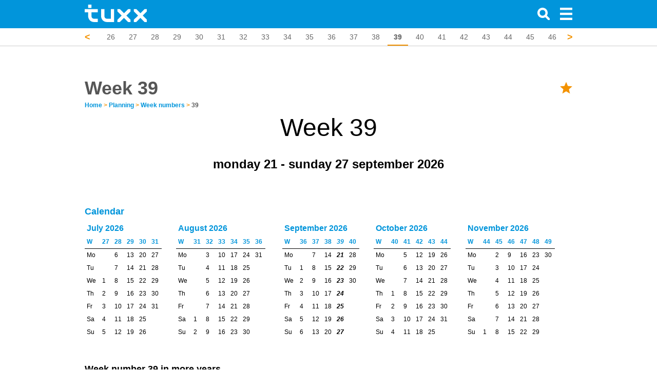

--- FILE ---
content_type: text/html; charset=UTF-8
request_url: https://www.tuxx.uk/planning/week-numbers/39/
body_size: 14770
content:
<!doctype html>
<html>
    <head>
        <!--PAGE ID : 11062 -->
        <!-- Essential JavaScripts -->
        <script src="https://www.tuxx.uk/vendor/jquery/js/jquery-1.11.1.min.js" type="a216ab75909780d1ebf8e10e-text/javascript"></script>
<meta http-equiv="Content-Type" content="text/html; charset=UTF-8">
<meta http-equiv="X-UA-Compatible" content="IE=edge">
<title>Week 39</title>
<meta name="description" content="Planning for week 39 with a handy overview of several weeks. What time is the sunrise and sunset in week 39? Holidays in week 39 and more."/>
<meta name="keywords" content=""/>
    <script src="/cdn-cgi/scripts/7d0fa10a/cloudflare-static/rocket-loader.min.js" data-cf-settings="a216ab75909780d1ebf8e10e-|49"></script><link rel="stylesheet" href="/css/cookieconsent.css" media="print" onload="this.media='all'" />
<link rel="alternate" href="https://www.tuxx.uk/planning/week-numbers/39/" hreflang="en-gb"/>
<link rel="alternate" type="application/json+oembed"
      href="https://www.tuxx.uk/services/oembed?url=http%3A%2F%2Fwww.tuxx.uk%2Fplanning%2Fweek-numbers%2F39%2F&format=json"/>
<link rel="alternate" href="https://www.tuxx.ae/en/planning/week-numbers/39/" hreflang="en-ae"/>
<link rel="alternate" href="https://www.tuxx.in/en/planning/week-numbers/39/" hreflang="en-in"/>
<link rel="alternate" href="https://www.tuxxinfo.com/planning/week-numbers/39/" hreflang="en-us"/>
<link rel="alternate" href="https://www.tuxx.za.com/en/planning/week-numbers/39/" hreflang="en-za"/>
<meta name="author" content="Tuxx">
<meta name="viewport"
      content="width=device-width, initial-scale=1.0, maximum-scale=1.0, user-scalable=no, minimum-scale=1"/>
<meta name="google-site-verification"
      content="0j49PfNNBMPg27Am_EklxSrqAOYIj_iLu9V1-26XDLU"/>
<link rel="icon" href="/img/tuxx/tuxx-icon.png">
<link rel="amphtml" href="https://www.tuxx.uk/planning/week-numbers/39/amp/" /><!-- Bootstrap core CSS -->
<link href="/vendor/bootstrap/css/bootstrap.css" rel="stylesheet">
<!-- Font Awesome CSS -->
<link href="/vendor/fontawesome/css/font-awesome.min.css" rel="stylesheet">
<!-- Load the main CSS file -->
<link href="/css/main.css" rel="stylesheet">
<!-- Postscribe -->
<style>.tuxx-content {
    width: 980px;
}

#tuxxContent {
    color: black !important;
    line-height: 17px !important;
}

#tuxxContent table {
    padding: 0px !important;
}

footer {
    z-index: 99999 !important;
}

.vspacer {
    height: 20px;
}

.navbar .container {
    max-width: 980px;
}

#tuxxContent table.weeknumbers tr td:nth-child(1), #tuxxContent table.weeknumbers tr td:nth-child(2) {
    padding-right: 5px
}
#tuxxContent table.weeknumbers tr td:nth-child(1), #tuxxContent table.weeknumbers tr td:nth-child(2), #tuxxContent table.weeknumbers tr td:nth-child(3), #tuxxContent table.weeknumbers tr:nth-child(2) td:nth-child(1), #tuxxContent table.weeknumbers tr:nth-child(2) td:nth-child(2), #tuxxContent table.weeknumbers tr:nth-child(2) td:nth-child(3) {
    font-family: Arial;
    border-bottom: 1px solid #CCC;
    border-left: 1px solid #CCC;
    text-align: center
}
#tuxxContent table.weeknumbers {
    float: left;
    margin-right: 30px;
    margin-bottom: 30px
}
#tuxxContent table.weeknumbers tr td:nth-child(3) {
    border-right: 1px solid #CCC
}
#tuxxContent table.weeknumbers tr:nth-child(2) td:nth-child(1), #tuxxContent table.weeknumbers tr:nth-child(2) td:nth-child(2) {
    border-top: 1px solid #CCC
}
#tuxxContent table.weeknumbers tr:nth-child(2) td:nth-child(3) {
    border-top: 1px solid #CCC;
    border-right: 1px solid #CCC
}
#tuxxContent table.weeknumbers tr:nth-child(1) td {
    text-align: center;
    border: 0
}
#tuxxContent .vevent {
    display: none
}
#tuxxContent h2 {
    margin-bottom: 8px
    font-size: 20px; 
}
#tuxxContent table.weeknumbers {
    border-collapse: collapse;
}
#tuxxContent p {
    font-size: 18px;
}
</style>
<script type="a216ab75909780d1ebf8e10e-text/javascript">
    function isCookieConsent() {
        var consentString = "cookie_consent=";
        var consentIsSet = null;
        var cookies = document.cookie.split(";");
        for (var i = 0; i < cookies.length; i++) {
            var c = cookies[i].trim();
            if (c.indexOf(consentString) == 0) {
                consentIsSet = c.substring(consentString.length, c.length);
            }
        }
        var result = (consentIsSet == "true" || consentIsSet == true || consentIsSet == 1 || consentIsSet == "1");
        return result;
    }
</script><script type="text/plain" data-cookiecategory="targeting" async src="//pagead2.googlesyndication.com/pagead/js/adsbygoogle.js"></script>
                <script type="text/plain" data-cookiecategory="targeting">
                  (adsbygoogle = window.adsbygoogle || []).push({
                    google_ad_client: "ca-pub-1258690086479454",
                    enable_page_level_ads: true
                  });
                </script><!-- HTML5 shim and Respond.js IE8 support of HTML5 elements and media queries -->
<!--[if lt IE 9]>
<script src="https://oss.maxcdn.com/html5shiv/3.7.2/html5shiv.min.js"></script>

<script src="https://oss.maxcdn.com/respond/1.4.2/respond.min.js"></script>

<![endif]-->
<script src="/js/tuxx-swipebar.js" type="a216ab75909780d1ebf8e10e-text/javascript"></script>
<script src="/js/tuxx-arrowbar.js" type="a216ab75909780d1ebf8e10e-text/javascript"></script>
<script src="/js/tuxx-focusbar.js" type="a216ab75909780d1ebf8e10e-text/javascript"></script>
<script type="a216ab75909780d1ebf8e10e-text/javascript">
    $(document).ready(function () {
        var is_mobile = /Android|webOS|iPhone|iPad|iPod|BlackBerry/i.test(navigator.userAgent) ? true : false;

        // Make the arrowbar and swipebar!
        $('ul.list-inline').each(function () {
            var last_item = $(this).find('li').last();
            if (last_item != undefined && last_item.offset() != undefined) {
                var list_end = parseInt($(this).offset()['left']) + parseInt($(this).width());
                var last_item_end = parseInt(last_item.offset()['left']) + parseInt(last_item.width());

                if (last_item_end >= list_end) {
                    make_swipebar($(this));
                    if (!is_mobile && list_end > 0) make_arrowbar($(this));
                    make_focusbar($(this));
                }
            }
        });
    });

    window.columns = 4;

    // Load page specific JavaScript
    $(document).ready(function() {
	var week = getWeekNumber(new Date());
    console.log(week);
    set_bound_focus('weeknumber', week);
});
</script>    </head>

    <body>
        
        <!-- Load wallpaper -->
                
        
        
        <style>
            html, body {
                max-width: 100%;
            }

            @media  screen and (max-width: 768px) {
                a.menulink {
                    display: none !important;
                }
            }
        </style>

                
        
        <style>
    .sidemenu .title {
        color: #FFFFFF !important;
        margin-left: 10px !important;
        font-size: 1.3em !important;
        font-weight: bold !important;
        line-height: 55px !important;
        display: inline-block;
        margin-bottom: 10px !important;
    }

    .sidemenu {
        color: #000000;

        position: fixed;
        top: 0px;
        left: calc(100% - 300px);

        padding: 0px;

        z-index: 9999999999 !important;
        width: 300px;
        height: 100%;

        overflow-y: auto;

        margin-left: 100%;

        transition: all 0.4s ease 0s;
    }

    .sidemenu {
        background-color: #0195db !important;
    }

    .sidemenu ul li a,.sidemenu ul li a:active,.sidemenu ul li a:visited {
        background-color: #0195db !important;
        font-size: 1.3em !important;
        color: #FFF !important;
    }

    .sidemenu ul li a:hover{
        border-right: 3px solid #f39200;
    }

    .sidemenu ul li a i{
        margin-top: 5px !important;
    }

    .sidemenu.active {
        margin-left: 0px;
        transition: all 0.4s ease 0s;
    }

    .btn-close-sidemenu {
        position: absolute;
        right: 10px;
        top: 5px;
        font-size: 30px;
    }

    .btn-close-sidemenu, .btn-close-sidemenu:hover {
        cursor: pointer;
        cursor: hand;
    }

    @media(max-width: 768px) {
        .sidemenu {
            display: none;
            margin-left: 0px;
            margin-top: 5px;
            z-index: 3;
            position: relative;
            width: 100%;
            overflow-y: auto;
            min-height: 100%;
            height: auto;
        }

        .sidemenu.active {
            display: block !important;
        }

        .btn-close-sidemenu {
            display: none !important;
        }

        .sidemenu h1 {
            display: none;
        }

        .sidemenu.active {
            box-shadow: 0px -2px 8px rgba(0, 0, 0, 0.1);
        }
    }

    @media(min-width: 768px) {
        .sidemenu.active {
            box-shadow: -10px 0px 20px rgba(0, 0, 0, 0.2);
        }
    }

    .sidemenu h1 {
        padding: 10px;
        font-size: 28px;
        margin-bottom: 0px !important;
    }

    .sidemenu ul, .sidemenu ul li {
        padding: 0px;
        margin: 0px;
        list-style-type: none;
        list-style: none;
    }


</style>

<script type="a216ab75909780d1ebf8e10e-text/javascript">
    /**
     * Toggle the side menu.
     */
    function toggleSidemenu() {
        // Time-out prevents click event to toggle the sidemenu
        setTimeout(function() {
            $('.sidemenu').toggleClass('active');
        }, 100);
    }

    /**
     * Detect clicks outside the side menu and toggle the side menu.
     */
    $('body').click(function(evt){
        if(evt.target.class == "sidemenu")
            return;

        if($(evt.target).closest('.sidemenu').length)
            return;

        if(evt.target.class == "btn-menu")
            return;

        if($(evt.target).closest('.btn-menu').length)
            return;

        // Not clicked the sidemenu
        if ($('.sidemenu').hasClass('active')) {
            toggleSidemenu();
        }
    });
</script>

<div class="sidemenu">
    <div class="btn-close-sidemenu" onclick="if (!window.__cfRLUnblockHandlers) return false; toggleSidemenu();" style="color: #fff" data-cf-modified-a216ab75909780d1ebf8e10e-=""><img src="/img/icon/close.svg" width="24px" height="24px" /></div>
    <div>
        <a class="menulink title" href="/">
            <!-- <img style="margin: 10px 10px !important;" src="/img/tuxx/logo.svg" height="40" alt="Tuxx - Logo" /> -->
            Menu        </a>
    </div>
    <ul class="contentsmall">
                    <li><a href="https://www.tuxx.uk/planning/week-numbers/"><i class="pull-left fa fa-chevron-left" style="margin-right: 10px;"></i> Week numbers </a></li>
                    <li><a href="https://www.tuxx.uk/planning/week-numbers/1/"><i class="pull-left fa fa-chevron-left" style="margin-right: 10px;"></i>  Week St. Andrew's Day</a></li>
                    <li><a href="https://www.tuxx.uk/planning/week-numbers/2/"><i class="pull-left fa fa-chevron-left" style="margin-right: 10px;"></i>  Week Republic Day</a></li>
                    <li><a href="https://www.tuxx.uk/planning/week-numbers/3/"><i class="pull-left fa fa-chevron-left" style="margin-right: 10px;"></i>  Week Independence Movement Day</a></li>
                    <li><a href="https://www.tuxx.uk/planning/week-numbers/4/"><i class="pull-left fa fa-chevron-left" style="margin-right: 10px;"></i>  Week Independence Day</a></li>
                    <li><a href="https://www.tuxx.uk/planning/week-numbers/5/"><i class="pull-left fa fa-chevron-left" style="margin-right: 10px;"></i>  Week Independence Day</a></li>
                    <li><a href="https://www.tuxx.uk/planning/week-numbers/6/"><i class="pull-left fa fa-chevron-left" style="margin-right: 10px;"></i>  Week Independence Day</a></li>
                    <li><a href="https://www.tuxx.uk/planning/week-numbers/7/"><i class="pull-left fa fa-chevron-left" style="margin-right: 10px;"></i>  Week Independence Day</a></li>
                    <li><a href="https://www.tuxx.uk/planning/week-numbers/8/"><i class="pull-left fa fa-chevron-left" style="margin-right: 10px;"></i>  Week Independence Day</a></li>
                    <li><a href="https://www.tuxx.uk/planning/week-numbers/9/"><i class="pull-left fa fa-chevron-left" style="margin-right: 10px;"></i>  Week Independence Day</a></li>
                    <li><a href="https://www.tuxx.uk/planning/week-numbers/10/"><i class="pull-left fa fa-chevron-left" style="margin-right: 10px;"></i>  Week Independence Day</a></li>
                    <li><a href="https://www.tuxx.uk/planning/week-numbers/11/"><i class="pull-left fa fa-chevron-left" style="margin-right: 10px;"></i>  Week 11</a></li>
                    <li><a href="https://www.tuxx.uk/planning/week-numbers/12/"><i class="pull-left fa fa-chevron-left" style="margin-right: 10px;"></i>  Week 12</a></li>
                    <li><a href="https://www.tuxx.uk/planning/week-numbers/13/"><i class="pull-left fa fa-chevron-left" style="margin-right: 10px;"></i>  Week 13</a></li>
                    <li><a href="https://www.tuxx.uk/planning/week-numbers/14/"><i class="pull-left fa fa-chevron-left" style="margin-right: 10px;"></i>  Week 14</a></li>
                    <li><a href="https://www.tuxx.uk/planning/week-numbers/15/"><i class="pull-left fa fa-chevron-left" style="margin-right: 10px;"></i>  Week 15</a></li>
                    <li><a href="https://www.tuxx.uk/planning/week-numbers/16/"><i class="pull-left fa fa-chevron-left" style="margin-right: 10px;"></i>  Week 16</a></li>
                    <li><a href="https://www.tuxx.uk/planning/week-numbers/17/"><i class="pull-left fa fa-chevron-left" style="margin-right: 10px;"></i>  Week 17</a></li>
                    <li><a href="https://www.tuxx.uk/planning/week-numbers/18/"><i class="pull-left fa fa-chevron-left" style="margin-right: 10px;"></i>  Week Armistice Day</a></li>
                    <li><a href="https://www.tuxx.uk/planning/week-numbers/19/"><i class="pull-left fa fa-chevron-left" style="margin-right: 10px;"></i>  Week The Birth of the United Arab Emirates in 1971</a></li>
                    <li><a href="https://www.tuxx.uk/planning/week-numbers/20/"><i class="pull-left fa fa-chevron-left" style="margin-right: 10px;"></i>  Week State Foundation Day</a></li>
                    <li><a href="https://www.tuxx.uk/planning/week-numbers/21/"><i class="pull-left fa fa-chevron-left" style="margin-right: 10px;"></i>  Week 21</a></li>
                    <li><a href="https://www.tuxx.uk/planning/week-numbers/22/"><i class="pull-left fa fa-chevron-left" style="margin-right: 10px;"></i>  Week 22</a></li>
                    <li><a href="https://www.tuxx.uk/planning/week-numbers/23/"><i class="pull-left fa fa-chevron-left" style="margin-right: 10px;"></i>  Week 23</a></li>
                    <li><a href="https://www.tuxx.uk/planning/week-numbers/24/"><i class="pull-left fa fa-chevron-left" style="margin-right: 10px;"></i>  Week 24</a></li>
                    <li><a href="https://www.tuxx.uk/planning/week-numbers/25/"><i class="pull-left fa fa-chevron-left" style="margin-right: 10px;"></i>  Week 25</a></li>
                    <li><a href="https://www.tuxx.uk/planning/week-numbers/26/"><i class="pull-left fa fa-chevron-left" style="margin-right: 10px;"></i>  Week 26</a></li>
                    <li><a href="https://www.tuxx.uk/planning/week-numbers/27/"><i class="pull-left fa fa-chevron-left" style="margin-right: 10px;"></i>  Week 27</a></li>
                    <li><a href="https://www.tuxx.uk/planning/week-numbers/28/"><i class="pull-left fa fa-chevron-left" style="margin-right: 10px;"></i>  Week 28</a></li>
                    <li><a href="https://www.tuxx.uk/planning/week-numbers/29/"><i class="pull-left fa fa-chevron-left" style="margin-right: 10px;"></i>  Week 29</a></li>
                    <li><a href="https://www.tuxx.uk/planning/week-numbers/30/"><i class="pull-left fa fa-chevron-left" style="margin-right: 10px;"></i>  Week 30</a></li>
                    <li><a href="https://www.tuxx.uk/planning/week-numbers/31/"><i class="pull-left fa fa-chevron-left" style="margin-right: 10px;"></i>  Week 31</a></li>
                    <li><a href="https://www.tuxx.uk/planning/week-numbers/32/"><i class="pull-left fa fa-chevron-left" style="margin-right: 10px;"></i>  Week 32</a></li>
                    <li><a href="https://www.tuxx.uk/planning/week-numbers/33/"><i class="pull-left fa fa-chevron-left" style="margin-right: 10px;"></i>  Week Lag BaOmer</a></li>
                    <li><a href="https://www.tuxx.uk/planning/week-numbers/34/"><i class="pull-left fa fa-chevron-left" style="margin-right: 10px;"></i>  Week 34</a></li>
                    <li><a href="https://www.tuxx.uk/planning/week-numbers/35/"><i class="pull-left fa fa-chevron-left" style="margin-right: 10px;"></i>  Week 35</a></li>
                    <li><a href="https://www.tuxx.uk/planning/week-numbers/36/"><i class="pull-left fa fa-chevron-left" style="margin-right: 10px;"></i>  Week 36</a></li>
                    <li><a href="https://www.tuxx.uk/planning/week-numbers/37/"><i class="pull-left fa fa-chevron-left" style="margin-right: 10px;"></i>  Week 37</a></li>
                    <li><a href="https://www.tuxx.uk/planning/week-numbers/38/"><i class="pull-left fa fa-chevron-left" style="margin-right: 10px;"></i>  Week 38</a></li>
                    <li><a href="https://www.tuxx.uk/planning/week-numbers/39/"><i class="pull-left fa fa-chevron-left" style="margin-right: 10px;"></i>  Week Black Conscience Day</a></li>
                    <li><a href="https://www.tuxx.uk/planning/week-numbers/40/"><i class="pull-left fa fa-chevron-left" style="margin-right: 10px;"></i>  Week 40</a></li>
                    <li><a href="https://www.tuxx.uk/planning/week-numbers/41/"><i class="pull-left fa fa-chevron-left" style="margin-right: 10px;"></i>  Week 41</a></li>
                    <li><a href="https://www.tuxx.uk/planning/week-numbers/42/"><i class="pull-left fa fa-chevron-left" style="margin-right: 10px;"></i>  Week 42</a></li>
                    <li><a href="https://www.tuxx.uk/planning/week-numbers/43/"><i class="pull-left fa fa-chevron-left" style="margin-right: 10px;"></i>  Week 43</a></li>
                    <li><a href="https://www.tuxx.uk/planning/week-numbers/44/"><i class="pull-left fa fa-chevron-left" style="margin-right: 10px;"></i>  Week 44</a></li>
                    <li><a href="https://www.tuxx.uk/planning/week-numbers/45/"><i class="pull-left fa fa-chevron-left" style="margin-right: 10px;"></i>  Week 45</a></li>
                    <li><a href="https://www.tuxx.uk/planning/week-numbers/46/"><i class="pull-left fa fa-chevron-left" style="margin-right: 10px;"></i>  Week 46</a></li>
                    <li><a href="https://www.tuxx.uk/planning/week-numbers/47/"><i class="pull-left fa fa-chevron-left" style="margin-right: 10px;"></i>  Week 47</a></li>
                    <li><a href="https://www.tuxx.uk/planning/week-numbers/48/"><i class="pull-left fa fa-chevron-left" style="margin-right: 10px;"></i>  Week 48</a></li>
                    <li><a href="https://www.tuxx.uk/planning/week-numbers/49/"><i class="pull-left fa fa-chevron-left" style="margin-right: 10px;"></i>  Week 49</a></li>
                    <li><a href="https://www.tuxx.uk/planning/week-numbers/50/"><i class="pull-left fa fa-chevron-left" style="margin-right: 10px;"></i>  Week 50</a></li>
                    <li><a href="https://www.tuxx.uk/planning/week-numbers/51/"><i class="pull-left fa fa-chevron-left" style="margin-right: 10px;"></i>  Week 51</a></li>
                    <li><a href="https://www.tuxx.uk/planning/week-numbers/52/"><i class="pull-left fa fa-chevron-left" style="margin-right: 10px;"></i>  Week 52</a></li>
            </ul>
</div>

<style>
    @media  all and (min-width: 400px) {
        .navbar-header:first-child {
            width: 220px;
        }
    }
</style>

<div class="navbar navbar-inverse navbar-fixed-top" role="navigation">
    <div class="container">
        <div class="navbar-header">
            <div class="container">
    <div class="row">
        <div class="col-md-8">
            <a class="navbar-brand" style="display: inline-block !important; line-height: 55px; height: 55px;" href="/"><script src="/cdn-cgi/scripts/7d0fa10a/cloudflare-static/rocket-loader.min.js" data-cf-settings="a216ab75909780d1ebf8e10e-|49"></script><img class="logo" alt="Tuxx - Logo" src="/img/tuxx/logo.svg" onerror="this.src='/img/tuxx/logo.svg'" height="34px">
                            </a>
        </div>
    </div>
</div>

<style>
    .logo {
        margin-top: -5px;
        margin-left: 3px !important;
    }

    .navbar > .container .navbar-brand {
        margin-left: 12px !important;
    }
</style>
        </div>

        <div class="navbar-header pull-right">
            <ul class="nav navbar-nav">
    <li class="active">
        <a class="btn-menu" href="#" onclick="if (!window.__cfRLUnblockHandlers) return false; toggleSidemenu();" data-cf-modified-a216ab75909780d1ebf8e10e-=""><img alt="Menu" src="/img/icon/menu.svg" style="width: 24px !important; height: 24px !important;" /></a>
    </li>
</ul>

<style>
    .btn-menu img {
        height: 100% !important;
        color: white;
    }
</style>        </div>

                <style>
  @media  screen and (max-width: 768px) {
    .navbar-search {
      position: absolute;
      right: 40px !important;
      top: 2px;
    }
  }
</style>
<form class="navbar-header navbar-form navbar-left pull-right navbar-search collapsed" role="search" method="get" action="/search/">
  <div class="form-group">
    <div class="input-group">
      <span class="input-group-addon"><i class="glyphicon glyphicon-search"></i></span>
      <input type="text" class="form-control" placeholder="Search" name="q"  />
    </div>
  </div>
</form>        <div class="navbar-header pull-right">
  <ul class="nav navbar-nav">
    <li><a class="btn-search" href="#"><img src="/img/icon/search.svg" width="24px" height="24px" /></a></li>
    <!--<li class="shopping-cart-button"><a href="#"><i class="glyphicon glyphicon-shopping-cart"></i><span class="badge"></span></a></li>-->
    <!--<li><a href="#"><i class="glyphicon glyphicon-user"></i></a></li>-->
  </ul>
</div>        <style>
  .multisite {
    color: white;
    float: right;
    height: 55px;
    line-height: 55px;
    display: inline-block;
  }

  .multisite a, .multisite a:visited, .multisite a:hover {
    color: white !important;
    padding-right: 15px;
  }

  .navbar-header a.multisite {
    font-size: 15px !important;
  }

  .navbar-header ul li a {
    width: auto !important;
  }

  a.multisite.active {
    background-color: red !important;
  }

    a.multisite {
       font-weight: bold !important;
       font-size: 20px !important;
        vertical-align: middle;
    }

    .nav > li > a.multisite {
        padding-top: 18px !important;
    }
</style>

    </div>
</div>
        <!--Extra Links in the header navigation start-->
<style type="text/css">
    #header_extra_links {
        margin-top: 55px;
        background-color: white !important;
        color: #666 !important;
        border-bottom: 1px solid #CCC;
        line-height: 1;
    }

    #header_extra_links ul li, #header_extra_links ul li .item, #header_extra_links ul li a:hover, #header_extra_links ul li a:focus, #header_extra_links ul li a:visited {
        color: #666 !important;
        font-size: 14px !important;
        padding: 10px 12px;
    }

    #header_extra_links ul li {
        padding-left: 0 !important;
        padding-right: 0 !important;
    }

    #header_extra_links ul li a:hover, #header_extra_links ul li span.active {
        border-bottom: 3px solid #f39200 !important;
    }

    #header_extra_links ul li .item {
        padding-bottom: 7px !important;
    }

    #header_extra_links ul {
        list-style-type: none;
        white-space: nowrap;
        overflow: hidden;
    }

    .list-inline {
        margin-bottom: 0px !important;
    }
</style>
<script type="a216ab75909780d1ebf8e10e-text/javascript">
    function isScrolledIntoView(elem) {
        var docViewTop = $(window).scrollTop();
        var docViewBottom = docViewTop + $(window).height();
        var elemTop = $(elem).offset().top;
        var elemBottom = elemTop + $(elem).height();
        return ((elemBottom <= docViewBottom) && (elemTop >= docViewTop));
    }
    $(function () {
                $("#header_extra_links").slideDown('fast');
        
    });
</script>
<style>
    .grid {
        margin-top: 35px !important;
    }
</style>

        <div class="navbar-fixed-top" id="header_extra_links" data-bound="weeknumber"
         style=" margin-top: 55px;">
        <div class="container"  style="max-width: 980px">
            <div class="row">
                <div class="col-lg-12 col-md-12">
                    <ul class="list-inline">
                                                                                                                                                            <li data-bound="weeknumber" data-boundvalue="1" >
                                <a class="item"
                                    title="Week St. Andrew's Day" href="https://www.tuxx.uk/planning/week-numbers/1/">1</a>
                            </li>
                                                                                                                                                                    <li data-bound="weeknumber" data-boundvalue="2" >
                                <a class="item"
                                    title="Week Republic Day" href="https://www.tuxx.uk/planning/week-numbers/2/">2</a>
                            </li>
                                                                                                                                                                    <li data-bound="weeknumber" data-boundvalue="3" >
                                <a class="item"
                                    title="Week Independence Movement Day" href="https://www.tuxx.uk/planning/week-numbers/3/">3</a>
                            </li>
                                                                                                                                                                    <li data-bound="weeknumber" data-boundvalue="4" >
                                <a class="item"
                                    title="Week Independence Day" href="https://www.tuxx.uk/planning/week-numbers/4/">4</a>
                            </li>
                                                                                                                                                                    <li data-bound="weeknumber" data-boundvalue="5" >
                                <a class="item"
                                    title="Week Independence Day" href="https://www.tuxx.uk/planning/week-numbers/5/">5</a>
                            </li>
                                                                                                                                                                    <li data-bound="weeknumber" data-boundvalue="6" >
                                <a class="item"
                                    title="Week Independence Day" href="https://www.tuxx.uk/planning/week-numbers/6/">6</a>
                            </li>
                                                                                                                                                                    <li data-bound="weeknumber" data-boundvalue="7" >
                                <a class="item"
                                    title="Week Independence Day" href="https://www.tuxx.uk/planning/week-numbers/7/">7</a>
                            </li>
                                                                                                                                                                    <li data-bound="weeknumber" data-boundvalue="8" >
                                <a class="item"
                                    title="Week Independence Day" href="https://www.tuxx.uk/planning/week-numbers/8/">8</a>
                            </li>
                                                                                                                                                                    <li data-bound="weeknumber" data-boundvalue="9" >
                                <a class="item"
                                    title="Week Independence Day" href="https://www.tuxx.uk/planning/week-numbers/9/">9</a>
                            </li>
                                                                                                                                                                    <li data-bound="weeknumber" data-boundvalue="10" >
                                <a class="item"
                                    title="Week Independence Day" href="https://www.tuxx.uk/planning/week-numbers/10/">10</a>
                            </li>
                                                                                                                                                                    <li data-bound="weeknumber" data-boundvalue="11" >
                                <a class="item"
                                    title="Week 39" href="https://www.tuxx.uk/planning/week-numbers/11/">11</a>
                            </li>
                                                                                                                                                                    <li data-bound="weeknumber" data-boundvalue="12" >
                                <a class="item"
                                    title="Week 39" href="https://www.tuxx.uk/planning/week-numbers/12/">12</a>
                            </li>
                                                                                                                                                                    <li data-bound="weeknumber" data-boundvalue="13" >
                                <a class="item"
                                    title="Week 39" href="https://www.tuxx.uk/planning/week-numbers/13/">13</a>
                            </li>
                                                                                                                                                                    <li data-bound="weeknumber" data-boundvalue="14" >
                                <a class="item"
                                    title="Week 39" href="https://www.tuxx.uk/planning/week-numbers/14/">14</a>
                            </li>
                                                                                                                                                                    <li data-bound="weeknumber" data-boundvalue="15" >
                                <a class="item"
                                    title="Week 39" href="https://www.tuxx.uk/planning/week-numbers/15/">15</a>
                            </li>
                                                                                                                                                                    <li data-bound="weeknumber" data-boundvalue="16" >
                                <a class="item"
                                    title="Week 39" href="https://www.tuxx.uk/planning/week-numbers/16/">16</a>
                            </li>
                                                                                                                                                                    <li data-bound="weeknumber" data-boundvalue="17" >
                                <a class="item"
                                    title="Week 39" href="https://www.tuxx.uk/planning/week-numbers/17/">17</a>
                            </li>
                                                                                                                                                                    <li data-bound="weeknumber" data-boundvalue="18" >
                                <a class="item"
                                    title="Week Armistice Day" href="https://www.tuxx.uk/planning/week-numbers/18/">18</a>
                            </li>
                                                                                                                                                                    <li data-bound="weeknumber" data-boundvalue="19" >
                                <a class="item"
                                    title="Week The Birth of the United Arab Emirates in 1971" href="https://www.tuxx.uk/planning/week-numbers/19/">19</a>
                            </li>
                                                                                                                                                                    <li data-bound="weeknumber" data-boundvalue="20" >
                                <a class="item"
                                    title="Week State Foundation Day" href="https://www.tuxx.uk/planning/week-numbers/20/">20</a>
                            </li>
                                                                                                                                                                    <li data-bound="weeknumber" data-boundvalue="21" >
                                <a class="item"
                                    title="Week 39" href="https://www.tuxx.uk/planning/week-numbers/21/">21</a>
                            </li>
                                                                                                                                                                    <li data-bound="weeknumber" data-boundvalue="22" >
                                <a class="item"
                                    title="Week 39" href="https://www.tuxx.uk/planning/week-numbers/22/">22</a>
                            </li>
                                                                                                                                                                    <li data-bound="weeknumber" data-boundvalue="23" >
                                <a class="item"
                                    title="Week 39" href="https://www.tuxx.uk/planning/week-numbers/23/">23</a>
                            </li>
                                                                                                                                                                    <li data-bound="weeknumber" data-boundvalue="24" >
                                <a class="item"
                                    title="Week 39" href="https://www.tuxx.uk/planning/week-numbers/24/">24</a>
                            </li>
                                                                                                                                                                    <li data-bound="weeknumber" data-boundvalue="25" >
                                <a class="item"
                                    title="Week 39" href="https://www.tuxx.uk/planning/week-numbers/25/">25</a>
                            </li>
                                                                                                                                                                    <li data-bound="weeknumber" data-boundvalue="26" >
                                <a class="item"
                                    title="Week 39" href="https://www.tuxx.uk/planning/week-numbers/26/">26</a>
                            </li>
                                                                                                                                                                    <li data-bound="weeknumber" data-boundvalue="27" >
                                <a class="item"
                                    title="Week 39" href="https://www.tuxx.uk/planning/week-numbers/27/">27</a>
                            </li>
                                                                                                                                                                    <li data-bound="weeknumber" data-boundvalue="28" >
                                <a class="item"
                                    title="Week 39" href="https://www.tuxx.uk/planning/week-numbers/28/">28</a>
                            </li>
                                                                                                                                                                    <li data-bound="weeknumber" data-boundvalue="29" >
                                <a class="item"
                                    title="Week 39" href="https://www.tuxx.uk/planning/week-numbers/29/">29</a>
                            </li>
                                                                                                                                                                    <li data-bound="weeknumber" data-boundvalue="30" >
                                <a class="item"
                                    title="Week 39" href="https://www.tuxx.uk/planning/week-numbers/30/">30</a>
                            </li>
                                                                                                                                                                    <li data-bound="weeknumber" data-boundvalue="31" >
                                <a class="item"
                                    title="Week 39" href="https://www.tuxx.uk/planning/week-numbers/31/">31</a>
                            </li>
                                                                                                                                                                    <li data-bound="weeknumber" data-boundvalue="32" >
                                <a class="item"
                                    title="Week 39" href="https://www.tuxx.uk/planning/week-numbers/32/">32</a>
                            </li>
                                                                                                                                                                    <li data-bound="weeknumber" data-boundvalue="33" >
                                <a class="item"
                                    title="Week Lag BaOmer" href="https://www.tuxx.uk/planning/week-numbers/33/">33</a>
                            </li>
                                                                                                                                                                    <li data-bound="weeknumber" data-boundvalue="34" >
                                <a class="item"
                                    title="Week 39" href="https://www.tuxx.uk/planning/week-numbers/34/">34</a>
                            </li>
                                                                                                                                                                    <li data-bound="weeknumber" data-boundvalue="35" >
                                <a class="item"
                                    title="Week 39" href="https://www.tuxx.uk/planning/week-numbers/35/">35</a>
                            </li>
                                                                                                                                                                    <li data-bound="weeknumber" data-boundvalue="36" >
                                <a class="item"
                                    title="Week 39" href="https://www.tuxx.uk/planning/week-numbers/36/">36</a>
                            </li>
                                                                                                                                                                    <li data-bound="weeknumber" data-boundvalue="37" >
                                <a class="item"
                                    title="Week 39" href="https://www.tuxx.uk/planning/week-numbers/37/">37</a>
                            </li>
                                                                                                                                                                    <li data-bound="weeknumber" data-boundvalue="38" >
                                <a class="item"
                                    title="Week 39" href="https://www.tuxx.uk/planning/week-numbers/38/">38</a>
                            </li>
                                                                                                                                                                    <li data-bound="weeknumber" data-boundvalue="39" style="font-weight: bold;"><span class="item active">39</span>
                            </li>
                                                                                                                                                                    <li data-bound="weeknumber" data-boundvalue="40" >
                                <a class="item"
                                    title="Week 39" href="https://www.tuxx.uk/planning/week-numbers/40/">40</a>
                            </li>
                                                                                                                                                                    <li data-bound="weeknumber" data-boundvalue="41" >
                                <a class="item"
                                    title="Week 39" href="https://www.tuxx.uk/planning/week-numbers/41/">41</a>
                            </li>
                                                                                                                                                                    <li data-bound="weeknumber" data-boundvalue="42" >
                                <a class="item"
                                    title="Week 39" href="https://www.tuxx.uk/planning/week-numbers/42/">42</a>
                            </li>
                                                                                                                                                                    <li data-bound="weeknumber" data-boundvalue="43" >
                                <a class="item"
                                    title="Week 39" href="https://www.tuxx.uk/planning/week-numbers/43/">43</a>
                            </li>
                                                                                                                                                                    <li data-bound="weeknumber" data-boundvalue="44" >
                                <a class="item"
                                    title="Week 39" href="https://www.tuxx.uk/planning/week-numbers/44/">44</a>
                            </li>
                                                                                                                                                                    <li data-bound="weeknumber" data-boundvalue="45" >
                                <a class="item"
                                    title="Week 39" href="https://www.tuxx.uk/planning/week-numbers/45/">45</a>
                            </li>
                                                                                                                                                                    <li data-bound="weeknumber" data-boundvalue="46" >
                                <a class="item"
                                    title="Week 39" href="https://www.tuxx.uk/planning/week-numbers/46/">46</a>
                            </li>
                                                                                                                                                                    <li data-bound="weeknumber" data-boundvalue="47" >
                                <a class="item"
                                    title="Week 39" href="https://www.tuxx.uk/planning/week-numbers/47/">47</a>
                            </li>
                                                                                                                                                                    <li data-bound="weeknumber" data-boundvalue="48" >
                                <a class="item"
                                    title="Week 39" href="https://www.tuxx.uk/planning/week-numbers/48/">48</a>
                            </li>
                                                                                                                                                                    <li data-bound="weeknumber" data-boundvalue="49" >
                                <a class="item"
                                    title="Week 39" href="https://www.tuxx.uk/planning/week-numbers/49/">49</a>
                            </li>
                                                                                                                                                                    <li data-bound="weeknumber" data-boundvalue="50" >
                                <a class="item"
                                    title="Week 39" href="https://www.tuxx.uk/planning/week-numbers/50/">50</a>
                            </li>
                                                                                                                                                                    <li data-bound="weeknumber" data-boundvalue="51" >
                                <a class="item"
                                    title="Week 39" href="https://www.tuxx.uk/planning/week-numbers/51/">51</a>
                            </li>
                                                                                                                                                                    <li data-bound="weeknumber" data-boundvalue="52" >
                                <a class="item"
                                    title="Week 39" href="https://www.tuxx.uk/planning/week-numbers/52/">52</a>
                            </li>
                                                                                                    </ul>
                </div>
            </div>
        </div>
    </div>
                <!--Extra Links in the header navigation end-->
    
    <style>
        h1#tuxx_title {
            /*margin-top:
        0 px !important;*/
        }

        #tuxx-content > div {
            margin-top: 15px;
        }
    </style>

        <div id="tuxx-content" class="container grid"  style="width: 100%" >
            <div style="margin-left: 15px; margin-right: 15px;max-width: 980px">
                          <div class="container"><div class="row"><div class="col-md-12"><div class="hidden-xs spacer"></div></div></div><div class="row"><div class="col-md-12"></div></div><div class="row"><script type="text/plain" data-cookiecategory="targeting" async src="//pagead2.googlesyndication.com/pagead/js/adsbygoogle.js"></script>
<!-- Tuxx responsive -->
<ins class="adsbygoogle"
     style="display:block"
     data-ad-client="ca-pub-1258690086479454"
     data-ad-slot="1971506850"
     data-ad-format="rectangle"></ins> 
<script type="text/plain" data-cookiecategory="targeting">
(adsbygoogle = window.adsbygoogle || []).push({});
</script><div class="visible-xs visible-sm vspacer"></div></div><div class="row"><div class="col-md-12"></div></div><div class="row"><div class="col-md-12"><div class="spacer"></div><h1 id="tuxx_title">Week 39</h1>
    
</div></div><div class="row"><div class="col-md-12"><script type="a216ab75909780d1ebf8e10e-text/javascript">
    function bookmark()
    {
        var bookmarkUrl = location.protocol+'//'+location.host+location.pathname+(location.search?location.search:"");
        var bookmarkTitle = document.title;

        var isFirefox = typeof InstallTrigger !== 'undefined';
        var isIE = /*@cc_on!@*/false || !!document.documentMode;
        var isOpera = (!!window.opr && !!opr.addons) || !!window.opera || navigator.userAgent.indexOf(' OPR/') >= 0;

        if (isIE) // For IE Favorite
        {
            window.external.AddFavorite( bookmarkUrl, bookmarkTitle);
        }

        else if (isOpera || isFirefox) // For Opera + Firiefox Browsers
        {
            document.getElementById('bookmark').setAttribute('href', bookmarkUrl);
            document.getElementById('bookmark').setAttribute('title', bookmarkTitle);
            document.getElementById('bookmark').setAttribute('rel', 'sidebar');
            document.getElementById('bookmark').click();
        }

        else // for other browsers which does not support
        {
            alert("Please try shortcut Ctrl+D to add to favorite.");
        }

        return false;
    }
</script>

<style>
	.bookmarkLink {
		display: block;
		float: right;
	}

	.infobar a {
		margin-left: 20px;
	}
</style>
<div class="infobar hidden-xs .hidden-sm .hidden-md pull-right" style="font-size: 12px; padding-top: 0px; position: relative; float: right; top: -36px;height: 0px">
	
	
	
		<a alt="Bookmark" title="Bookmark" data-href="print/" class="bookmarkLink" href="#" id="bookmark" onclick="if (!window.__cfRLUnblockHandlers) return false; bookmark(this)" data-cf-modified-a216ab75909780d1ebf8e10e-=""><img src="/img/icon/star1.svg" width="24px" height="24px" /></a>
	</div>

<script type="a216ab75909780d1ebf8e10e-text/javascript">
    function isMobileDevice() {
        return (typeof window.orientation !== "undefined") || (navigator.userAgent.indexOf('IEMobile') !== -1);
    }

    if (isMobileDevice()) {
        document.getElementById('bookmark').style.display = 'none';
    }
</script>
</div></div><div class="row"><div class="col-md-12"></div></div><div class="row"><div class="col-md-12"><div class="breadcrumbs" vocab="https://schema.org/" typeof="BreadcrumbList">
                            <span property="itemListElement" typeof="ListItem">
                        <a property="item" typeof="WebPage" href="/">Home</a>
                        <meta property="position" content="1">
                        <span property="name" style="display: none;">Home</span>
                    </span>
                 <span class="breadcrumb-divider"> <b>&gt;</b> </span>                                                                         <span property="itemListElement" typeof="ListItem">
                            <a href="https://www.tuxx.uk/planning/" style="">Planning</a>
                            <a property="item" typeof="WebPage" href="https://www.tuxx.uk/planning/" style="display: none;"></a>
                                <meta property="position" content="2">
                                                    <span property="name" style="display: none;">Planning</span>
                    </span>
             <span class="breadcrumb-divider"> <b>&gt;</b> </span>                                                                         <span property="itemListElement" typeof="ListItem">
                            <a href="https://www.tuxx.uk/planning/week-numbers/" style="">Week numbers</a>
                            <a property="item" typeof="WebPage" href="https://www.tuxx.uk/planning/week-numbers/" style="display: none;"></a>
                                <meta property="position" content="3">
                                                    <span property="name" style="display: none;">Week numbers</span>
                    </span>
             <span class="breadcrumb-divider"> <b>&gt;</b> </span>                                                                         <span>
                            <span style="pointer-events: none; cursor: default; color: #565656 !important; font-weight: bold;">39</span>
                            <meta content="https://www.tuxx.uk/planning/week-numbers/39/" />
                                                    <span property="name" style="display: none;">39</span>
                    </span>
            </div><div class="spacer"></div></div></div><div class="row"><div class="col-md-12"></div></div><div class="row"><div class="col-md-12"><div id="tuxxContent">


    <style>
        @media screen and (max-width: 768px) {
            .weeknumbers {
                font-size: 14px !important;
            }

            .hide-large {
                display: block !important;
            }

            .show-large {
                display: none !important;
            }

            .weeknumbers {
                width: 100% !important;
            }
        }

        @media screen and (min-width: 768px) {
            .hide-large {
                display: none !important;
            }

            .show-large {
                display: block !important;
            }
        }

        .weeknumbers td {
            line-height: 30px !important;
        }

        h2 {
            font-weight: bold !important;
            padding-top: 30px !important;
        }

        @media screen and (max-width: 648px) {
            h2 {
                font-size: 24px !important;
            }
        }

        @media screen and (min-width: 768px) {
            table.weeknumberTable {
                min-width: 200px !important;
            }
        }

        @media screen and (max-width: 768px) {
            table.weeknumberTable {
                width: 95% !important;
            }
        }

        .bigweek {
            font-size: 48px !important;
            text-align: center;
            margin-bottom: 20px;
        }

        @media screen and (max-width: 768px) {
            .firstYear {
                display: none;
            }
        }

        .location {
            display: none;
        }

        .url {
            display: none;
        }
    </style>

<div class="vspacing"></div><div class="bigweek">Week 39</div><div class="vevent"><abbr class="summary" title="Week 39"></abbr><abbr class="description" title="Week 39"></abbr><abbr class="dtstart" title="2026-09-21"></abbr><abbr class="dtend" title="2026-09-27"></abbr><span class="location">World</span><span class="url">https://www.tuxx.uk/planning/week-numbers/39/</span></div><h2 style="font-size: 24px !important; text-align: center;">monday 21 <span class="visible-xs intext">september</span><br class="visible-xs"> - <br class="visible-xs">sunday 27 september 2026</h2>    <style>
        @media screen and (max-width: 768px) {
            .intext {
                display: inline-block !important;
            }
        }

        @media screen and (min-width: 768px) {
            .intext {
                display: none !important;
            }

            .weeknumbers {
                min-width: 260px !important;
            }
        }
    </style>
<h2 style="font-size: 18px; margin-top: 40px;"><!-- START NO PRINT --><a href="https://www.tuxx.uk/planning/calendar/england-wales/2025/"><!-- END NO PRINT -->Calendar<!-- START NO PRINT --></a><!-- END NO PRINT --></h2>    <style>
        span.submonthnames {
            font-weight: bold !important;
            color: #000000 !important;
            font-size: 15px;
            margin-bottom: 5px !important;
        }
        table.outerTable {
            width: 100% !important;
        }

        table {
            float: left;
        }

        .tableheader, .calendarcell {
            width: px !important;
        }
        .calendarcell {
            height: 16px;
        }

        .maincontainer {
            float: left; clear: both;
        }

        @media print {
            .maincontainer {
                display: block;
                float: none;
                clear: none;
            }
        }
    </style>
    <style>@media screen and (max-width: 768px) {
                .outerTable {
                    width: 100%;
                }
            }
            @media screen and (max-width: 500px) {
                .submonthnames a {
                        font-size: 27px !important;
                }
            }
             
        .outerTable table td {
            padding: 4px;
        }
        
            @media screen and (min-width: 500px) {
                .outerTable > tbody > tr > td, .submonth {
                    width: auto;
                }
            }
            
                @media screen and (max-width: 500px) {
                    span.submonthnames {
                        font-size: 18px !important;
                    }
        
                    .submonth > tbody > tr > td {
                        padding: 5px;
                    }
        
                    .outerTable > tbody > tr > td {
                        display: block;
                        float: left;
                        clear: both;
                        margin-bottom: 20px;
        
                        font-size: 18px;
                    }
        
                    .outerTable > tbody > tr > td, .submonth {
                        width: 270px;
                    }
                }
                
            table.submonth > tbody > tr:nth-child(n+2) > td:first-child {
                padding-right: 8px;
            }
            
            table.submonth > tbody > tr:nth-child(n+2) > td:nth-child(n+2) {
                width: 24px !important;
            }
        </style><table class='outerTable' width='0' cellspacing=0 cellpadding=0 style='border-collapse: collapse;'><tr><tr><td class="hidden-sm hidden-xs hidden-amp"><div>
          <table style='margin:auto; margin-left: 0px;' class='submonth' cellpadding='0' cellspacing='0'>
          <tr><td colspan=6 style='text-align: left;'><span class='submonthnames' style="font-size: 16px;"><!-- START NO PRINT --><a href="https://www.tuxx.uk/planning/monthly-calendar/2026/#July"><!-- END NO PRINT -->July 2026<!-- START NO PRINT --></a><!-- END NO PRINT --></span></td></tr>
          <tr><td style="border-bottom: 1px solid black; font-weight: bold;font-style:arial; width: 15px; text-align: left;"><!-- START NO PRINT --><a href="https://www.tuxx.uk/planning/week-numbers/"><!-- END NO PRINT -->W<!-- START NO PRINT --></a><!-- END NO PRINT --></td><td style="border-bottom: 1px solid black; font-weight: bold;font-style:arial; width: 24px"><!-- START NO PRINT --><a href="https://www.tuxx.uk/planning/week-numbers/27/"><!-- END NO PRINT -->27<!-- START NO PRINT --></a><!-- END NO PRINT --></td><td style="border-bottom: 1px solid black; font-weight: bold;font-style:arial; width: 24px"><!-- START NO PRINT --><a href="https://www.tuxx.uk/planning/week-numbers/28/"><!-- END NO PRINT -->28<!-- START NO PRINT --></a><!-- END NO PRINT --></td><td style="border-bottom: 1px solid black; font-weight: bold;font-style:arial; width: 24px"><!-- START NO PRINT --><a href="https://www.tuxx.uk/planning/week-numbers/29/"><!-- END NO PRINT -->29<!-- START NO PRINT --></a><!-- END NO PRINT --></td><td style="border-bottom: 1px solid black; font-weight: bold;font-style:arial; width: 24px"><!-- START NO PRINT --><a href="https://www.tuxx.uk/planning/week-numbers/30/"><!-- END NO PRINT -->30<!-- START NO PRINT --></a><!-- END NO PRINT --></td><td style="border-bottom: 1px solid black; font-weight: bold;font-style:arial; width: 24px"><!-- START NO PRINT --><a href="https://www.tuxx.uk/planning/week-numbers/31/"><!-- END NO PRINT -->31<!-- START NO PRINT --></a><!-- END NO PRINT --></td></tr><tr><td style='text-align: left;'><nobr>Mo</nobr></td><td></td><td>6</td><td>13</td><td>20</td><td>27</td></tr><tr><td style='text-align: left;'><nobr>Tu</nobr></td><td></td><td>7</td><td>14</td><td>21</td><td>28</td></tr><tr><td style='text-align: left;'><nobr>We</nobr></td><td>1</td><td>8</td><td>15</td><td>22</td><td>29</td></tr><tr><td style='text-align: left;'><nobr>Th</nobr></td><td>2</td><td>9</td><td>16</td><td>23</td><td>30</td></tr><tr><td style='text-align: left;'><nobr>Fr</nobr></td><td>3</td><td>10</td><td>17</td><td>24</td><td>31</td></tr><tr><td style='text-align: left;'><nobr>Sa</nobr></td><td>4</td><td>11</td><td>18</td><td>25</td><td></td></tr><tr><td style='text-align: left;'><nobr>Su</nobr></td><td>5</td><td>12</td><td>19</td><td>26</td><td></td></tr></table></div></td><td class="hidden-xs hidden-amp"><div>
          <table style='margin:auto; margin-left: 0px;' class='submonth' cellpadding='0' cellspacing='0'>
          <tr><td colspan=7 style='text-align: left;'><span class='submonthnames' style="font-size: 16px;"><!-- START NO PRINT --><a href="https://www.tuxx.uk/planning/monthly-calendar/2026/#August"><!-- END NO PRINT -->August 2026<!-- START NO PRINT --></a><!-- END NO PRINT --></span></td></tr>
          <tr><td style="border-bottom: 1px solid black; font-weight: bold;font-style:arial; width: 15px; text-align: left;"><!-- START NO PRINT --><a href="https://www.tuxx.uk/planning/week-numbers/"><!-- END NO PRINT -->W<!-- START NO PRINT --></a><!-- END NO PRINT --></td><td style="border-bottom: 1px solid black; font-weight: bold;font-style:arial; width: 20px"><!-- START NO PRINT --><a href="https://www.tuxx.uk/planning/week-numbers/31/"><!-- END NO PRINT -->31<!-- START NO PRINT --></a><!-- END NO PRINT --></td><td style="border-bottom: 1px solid black; font-weight: bold;font-style:arial; width: 20px"><!-- START NO PRINT --><a href="https://www.tuxx.uk/planning/week-numbers/32/"><!-- END NO PRINT -->32<!-- START NO PRINT --></a><!-- END NO PRINT --></td><td style="border-bottom: 1px solid black; font-weight: bold;font-style:arial; width: 20px"><!-- START NO PRINT --><a href="https://www.tuxx.uk/planning/week-numbers/33/"><!-- END NO PRINT -->33<!-- START NO PRINT --></a><!-- END NO PRINT --></td><td style="border-bottom: 1px solid black; font-weight: bold;font-style:arial; width: 20px"><!-- START NO PRINT --><a href="https://www.tuxx.uk/planning/week-numbers/34/"><!-- END NO PRINT -->34<!-- START NO PRINT --></a><!-- END NO PRINT --></td><td style="border-bottom: 1px solid black; font-weight: bold;font-style:arial; width: 20px"><!-- START NO PRINT --><a href="https://www.tuxx.uk/planning/week-numbers/35/"><!-- END NO PRINT -->35<!-- START NO PRINT --></a><!-- END NO PRINT --></td><td style="border-bottom: 1px solid black; font-weight: bold;font-style:arial; width: 20px"><!-- START NO PRINT --><a href="https://www.tuxx.uk/planning/week-numbers/36/"><!-- END NO PRINT -->36<!-- START NO PRINT --></a><!-- END NO PRINT --></td></tr><tr><td style='text-align: left;'><nobr>Mo</nobr></td><td></td><td>3</td><td>10</td><td>17</td><td>24</td><td>31</td></tr><tr><td style='text-align: left;'><nobr>Tu</nobr></td><td></td><td>4</td><td>11</td><td>18</td><td>25</td><td></td></tr><tr><td style='text-align: left;'><nobr>We</nobr></td><td></td><td>5</td><td>12</td><td>19</td><td>26</td><td></td></tr><tr><td style='text-align: left;'><nobr>Th</nobr></td><td></td><td>6</td><td>13</td><td>20</td><td>27</td><td></td></tr><tr><td style='text-align: left;'><nobr>Fr</nobr></td><td></td><td>7</td><td>14</td><td>21</td><td>28</td><td></td></tr><tr><td style='text-align: left;'><nobr>Sa</nobr></td><td>1</td><td>8</td><td>15</td><td>22</td><td>29</td><td></td></tr><tr><td style='text-align: left;'><nobr>Su</nobr></td><td>2</td><td>9</td><td>16</td><td>23</td><td>30</td><td></td></tr></table></div></td><td class=""><div>
          <table style='margin:auto; margin-left: 0px;' class='submonth' cellpadding='0' cellspacing='0'>
          <tr><td colspan=6 style='text-align: left;'><span class='submonthnames' style="font-size: 16px;"><!-- START NO PRINT --><a href="https://www.tuxx.uk/planning/monthly-calendar/2026/#September"><!-- END NO PRINT -->September 2026<!-- START NO PRINT --></a><!-- END NO PRINT --></span></td></tr>
          <tr><td style="border-bottom: 1px solid black; font-weight: bold;font-style:arial; width: 15px; text-align: left;"><!-- START NO PRINT --><a href="https://www.tuxx.uk/planning/week-numbers/"><!-- END NO PRINT -->W<!-- START NO PRINT --></a><!-- END NO PRINT --></td><td style="border-bottom: 1px solid black; font-weight: bold;font-style:arial; width: 24px"><!-- START NO PRINT --><a href="https://www.tuxx.uk/planning/week-numbers/36/"><!-- END NO PRINT -->36<!-- START NO PRINT --></a><!-- END NO PRINT --></td><td style="border-bottom: 1px solid black; font-weight: bold;font-style:arial; width: 24px"><!-- START NO PRINT --><a href="https://www.tuxx.uk/planning/week-numbers/37/"><!-- END NO PRINT -->37<!-- START NO PRINT --></a><!-- END NO PRINT --></td><td style="border-bottom: 1px solid black; font-weight: bold;font-style:arial; width: 24px"><!-- START NO PRINT --><a href="https://www.tuxx.uk/planning/week-numbers/38/"><!-- END NO PRINT -->38<!-- START NO PRINT --></a><!-- END NO PRINT --></td><td style="border-bottom: 1px solid black; font-weight: bold;font-style:arial; width: 24px"><!-- START NO PRINT --><i><!-- END NO PRINT --><!-- START NO PRINT --><a href="https://www.tuxx.uk/planning/week-numbers/39/"><!-- END NO PRINT -->39<!-- START NO PRINT --></a><!-- END NO PRINT --><!-- START NO PRINT --></i><!-- END NO PRINT --></td><td style="border-bottom: 1px solid black; font-weight: bold;font-style:arial; width: 24px"><!-- START NO PRINT --><a href="https://www.tuxx.uk/planning/week-numbers/40/"><!-- END NO PRINT -->40<!-- START NO PRINT --></a><!-- END NO PRINT --></td></tr><tr><td style='text-align: left;'><nobr>Mo</nobr></td><td></td><td>7</td><td>14</td><td><!-- START NO PRINT --><i><b><!-- END NO PRINT -->21<!-- START NO PRINT --></b></i><!-- END NO PRINT --></td><td>28</td></tr><tr><td style='text-align: left;'><nobr>Tu</nobr></td><td>1</td><td>8</td><td>15</td><td><!-- START NO PRINT --><i><b><!-- END NO PRINT -->22<!-- START NO PRINT --></b></i><!-- END NO PRINT --></td><td>29</td></tr><tr><td style='text-align: left;'><nobr>We</nobr></td><td>2</td><td>9</td><td>16</td><td><!-- START NO PRINT --><i><b><!-- END NO PRINT -->23<!-- START NO PRINT --></b></i><!-- END NO PRINT --></td><td>30</td></tr><tr><td style='text-align: left;'><nobr>Th</nobr></td><td>3</td><td>10</td><td>17</td><td><!-- START NO PRINT --><i><b><!-- END NO PRINT -->24<!-- START NO PRINT --></b></i><!-- END NO PRINT --></td><td></td></tr><tr><td style='text-align: left;'><nobr>Fr</nobr></td><td>4</td><td>11</td><td>18</td><td><!-- START NO PRINT --><i><b><!-- END NO PRINT -->25<!-- START NO PRINT --></b></i><!-- END NO PRINT --></td><td></td></tr><tr><td style='text-align: left;'><nobr>Sa</nobr></td><td>5</td><td>12</td><td>19</td><td><!-- START NO PRINT --><i><b><!-- END NO PRINT -->26<!-- START NO PRINT --></b></i><!-- END NO PRINT --></td><td></td></tr><tr><td style='text-align: left;'><nobr>Su</nobr></td><td>6</td><td>13</td><td>20</td><td><!-- START NO PRINT --><i><b><!-- END NO PRINT -->27<!-- START NO PRINT --></b></i><!-- END NO PRINT --></td><td></td></tr></table></div></td><td class="hidden-amp"><div>
          <table style='margin:auto; margin-left: 0px;' class='submonth' cellpadding='0' cellspacing='0'>
          <tr><td colspan=6 style='text-align: left;'><span class='submonthnames' style="font-size: 16px;"><!-- START NO PRINT --><a href="https://www.tuxx.uk/planning/monthly-calendar/2026/#October"><!-- END NO PRINT -->October 2026<!-- START NO PRINT --></a><!-- END NO PRINT --></span></td></tr>
          <tr><td style="border-bottom: 1px solid black; font-weight: bold;font-style:arial; width: 15px; text-align: left;"><!-- START NO PRINT --><a href="https://www.tuxx.uk/planning/week-numbers/"><!-- END NO PRINT -->W<!-- START NO PRINT --></a><!-- END NO PRINT --></td><td style="border-bottom: 1px solid black; font-weight: bold;font-style:arial; width: 24px"><!-- START NO PRINT --><a href="https://www.tuxx.uk/planning/week-numbers/40/"><!-- END NO PRINT -->40<!-- START NO PRINT --></a><!-- END NO PRINT --></td><td style="border-bottom: 1px solid black; font-weight: bold;font-style:arial; width: 24px"><!-- START NO PRINT --><a href="https://www.tuxx.uk/planning/week-numbers/41/"><!-- END NO PRINT -->41<!-- START NO PRINT --></a><!-- END NO PRINT --></td><td style="border-bottom: 1px solid black; font-weight: bold;font-style:arial; width: 24px"><!-- START NO PRINT --><a href="https://www.tuxx.uk/planning/week-numbers/42/"><!-- END NO PRINT -->42<!-- START NO PRINT --></a><!-- END NO PRINT --></td><td style="border-bottom: 1px solid black; font-weight: bold;font-style:arial; width: 24px"><!-- START NO PRINT --><a href="https://www.tuxx.uk/planning/week-numbers/43/"><!-- END NO PRINT -->43<!-- START NO PRINT --></a><!-- END NO PRINT --></td><td style="border-bottom: 1px solid black; font-weight: bold;font-style:arial; width: 24px"><!-- START NO PRINT --><a href="https://www.tuxx.uk/planning/week-numbers/44/"><!-- END NO PRINT -->44<!-- START NO PRINT --></a><!-- END NO PRINT --></td></tr><tr><td style='text-align: left;'><nobr>Mo</nobr></td><td></td><td>5</td><td>12</td><td>19</td><td>26</td></tr><tr><td style='text-align: left;'><nobr>Tu</nobr></td><td></td><td>6</td><td>13</td><td>20</td><td>27</td></tr><tr><td style='text-align: left;'><nobr>We</nobr></td><td></td><td>7</td><td>14</td><td>21</td><td>28</td></tr><tr><td style='text-align: left;'><nobr>Th</nobr></td><td>1</td><td>8</td><td>15</td><td>22</td><td>29</td></tr><tr><td style='text-align: left;'><nobr>Fr</nobr></td><td>2</td><td>9</td><td>16</td><td>23</td><td>30</td></tr><tr><td style='text-align: left;'><nobr>Sa</nobr></td><td>3</td><td>10</td><td>17</td><td>24</td><td>31</td></tr><tr><td style='text-align: left;'><nobr>Su</nobr></td><td>4</td><td>11</td><td>18</td><td>25</td><td></td></tr></table></div></td><td class="hidden-sm hidden-xs hidden-amp"><div>
          <table style='margin:auto; margin-left: 0px;' class='submonth' cellpadding='0' cellspacing='0'>
          <tr><td colspan=7 style='text-align: left;'><span class='submonthnames' style="font-size: 16px;"><!-- START NO PRINT --><a href="https://www.tuxx.uk/planning/monthly-calendar/2026/#November"><!-- END NO PRINT -->November 2026<!-- START NO PRINT --></a><!-- END NO PRINT --></span></td></tr>
          <tr><td style="border-bottom: 1px solid black; font-weight: bold;font-style:arial; width: 15px; text-align: left;"><!-- START NO PRINT --><a href="https://www.tuxx.uk/planning/week-numbers/"><!-- END NO PRINT -->W<!-- START NO PRINT --></a><!-- END NO PRINT --></td><td style="border-bottom: 1px solid black; font-weight: bold;font-style:arial; width: 20px"><!-- START NO PRINT --><a href="https://www.tuxx.uk/planning/week-numbers/44/"><!-- END NO PRINT -->44<!-- START NO PRINT --></a><!-- END NO PRINT --></td><td style="border-bottom: 1px solid black; font-weight: bold;font-style:arial; width: 20px"><!-- START NO PRINT --><a href="https://www.tuxx.uk/planning/week-numbers/45/"><!-- END NO PRINT -->45<!-- START NO PRINT --></a><!-- END NO PRINT --></td><td style="border-bottom: 1px solid black; font-weight: bold;font-style:arial; width: 20px"><!-- START NO PRINT --><a href="https://www.tuxx.uk/planning/week-numbers/46/"><!-- END NO PRINT -->46<!-- START NO PRINT --></a><!-- END NO PRINT --></td><td style="border-bottom: 1px solid black; font-weight: bold;font-style:arial; width: 20px"><!-- START NO PRINT --><a href="https://www.tuxx.uk/planning/week-numbers/47/"><!-- END NO PRINT -->47<!-- START NO PRINT --></a><!-- END NO PRINT --></td><td style="border-bottom: 1px solid black; font-weight: bold;font-style:arial; width: 20px"><!-- START NO PRINT --><a href="https://www.tuxx.uk/planning/week-numbers/48/"><!-- END NO PRINT -->48<!-- START NO PRINT --></a><!-- END NO PRINT --></td><td style="border-bottom: 1px solid black; font-weight: bold;font-style:arial; width: 20px"><!-- START NO PRINT --><a href="https://www.tuxx.uk/planning/week-numbers/49/"><!-- END NO PRINT -->49<!-- START NO PRINT --></a><!-- END NO PRINT --></td></tr><tr><td style='text-align: left;'><nobr>Mo</nobr></td><td></td><td>2</td><td>9</td><td>16</td><td>23</td><td>30</td></tr><tr><td style='text-align: left;'><nobr>Tu</nobr></td><td></td><td>3</td><td>10</td><td>17</td><td>24</td><td></td></tr><tr><td style='text-align: left;'><nobr>We</nobr></td><td></td><td>4</td><td>11</td><td>18</td><td>25</td><td></td></tr><tr><td style='text-align: left;'><nobr>Th</nobr></td><td></td><td>5</td><td>12</td><td>19</td><td>26</td><td></td></tr><tr><td style='text-align: left;'><nobr>Fr</nobr></td><td></td><td>6</td><td>13</td><td>20</td><td>27</td><td></td></tr><tr><td style='text-align: left;'><nobr>Sa</nobr></td><td></td><td>7</td><td>14</td><td>21</td><td>28</td><td></td></tr><tr><td style='text-align: left;'><nobr>Su</nobr></td><td>1</td><td>8</td><td>15</td><td>22</td><td>29</td><td></td></tr></table></div></td></tr></table><div style="float: left; width: 100%; font-size: 16px !important;"><h2 style="font-size: 18px;">Week number 39 in more years</h2><ul style="font-size: 16px !important; line-height: 35px !important;"><li style="font-size: 16px !important; line-height: 35px !important;"><!-- start no print --><a href="https://www.tuxx.uk/planning/calendar/england-wales/2028/"><!-- end no print -->2025<!-- start no print --></a><!-- end no print -->: monday 22 - sunday 28 september</li><li style="font-size: 16px !important; line-height: 35px !important;"><!-- start no print --><a href="https://www.tuxx.uk/planning/calendar/england-wales/2028/"><!-- end no print -->2026<!-- start no print --></a><!-- end no print -->: monday 21 - sunday 27 september</li><li style="font-size: 16px !important; line-height: 35px !important;"><!-- start no print --><a href="https://www.tuxx.uk/planning/calendar/england-wales/2028/"><!-- end no print -->2027<!-- start no print --></a><!-- end no print -->: monday 27 september - sunday 3 october</li><li style="font-size: 16px !important; line-height: 35px !important;"><!-- start no print --><a href="https://www.tuxx.uk/planning/calendar/england-wales/2028/"><!-- end no print -->2028<!-- start no print --></a><!-- end no print -->: monday 25 september - sunday 1 october</li></ul></div><div style="float: left; width: 100%; font-size: 16px !important;"><h2 style="font-size: 18px;">Sunrise and sunset in week 39</h2><ul style="font-size: 16px !important; line-height: 35px !important;"><li style="font-size: 16px !important; line-height: 35px !important;">On average sunrise will be at 07:01.</li><li style="font-size: 16px !important; line-height: 35px !important;">On average sunset will be at 19:04.</li></ul>Calculated from the geographical middle of the United Kingdom.</div><div style="float: left; width: 100%;"><h2 style="font-size: 18px;">International holidays in week 39</h2></div><table class="weeknumberTable" cellspacing="0" style="font-size: 16px; line-height: 35px;"><tr style="font-size: 16px !important; line-height: 35px !important;"><td width="110px" valign="top"> 21 sept.</td><td width="200px" valign="top" >Yom Kippur</td><td width="400px" valign="top" class="hidden-xs"><!-- START NO PRINT --><a href="https://www.tuxx.uk/countries/israel/"><!-- END NO PRINT -->Israel<!-- START NO PRINT --></a><!-- END NO PRINT --></td></tr><tr style="font-size: 16px !important; line-height: 35px !important;"><td width="110px" valign="top"> 23 sept.</td><td width="200px" valign="top" >Autumnal Equinox Day</td><td width="400px" valign="top" class="hidden-xs"><!-- START NO PRINT --><a href="https://www.tuxx.uk/countries/japan/"><!-- END NO PRINT -->Japan<!-- START NO PRINT --></a><!-- END NO PRINT --></td></tr><tr style="font-size: 16px !important; line-height: 35px !important;"><td width="110px" valign="top"> 24 sept.</td><td width="200px" valign="top" >Heritage Day</td><td width="400px" valign="top" class="hidden-xs"><!-- START NO PRINT --><a href="https://www.tuxx.uk/countries/south-africa/"><!-- END NO PRINT -->South Africa<!-- START NO PRINT --></a><!-- END NO PRINT --></td></tr><tr style="font-size: 16px !important; line-height: 35px !important;"><td width="110px" valign="top"> 24 sept.</td><td width="200px" valign="top" >Saint Rupert</td><td width="400px" valign="top" class="hidden-xs"></td></tr><tr style="font-size: 16px !important; line-height: 35px !important;"><td width="110px" valign="top"> 26 sept.</td><td width="200px" valign="top" >Sukkot I</td><td width="400px" valign="top" class="hidden-xs"><!-- START NO PRINT --><a href="https://www.tuxx.uk/countries/israel/"><!-- END NO PRINT -->Israel<!-- START NO PRINT --></a><!-- END NO PRINT --></td></tr><tr style="font-size: 16px !important; line-height: 35px !important;"><td width="110px" valign="top"> 27 sept.</td><td width="200px" valign="top" >French Community Holiday</td><td width="400px" valign="top" class="hidden-xs"><!-- START NO PRINT --><a href="https://www.tuxx.uk/countries/belgium/"><!-- END NO PRINT -->Belgium<!-- START NO PRINT --></a><!-- END NO PRINT --></td></tr></table>
</div><div class="spacer"></div></div></div><div class="row"><div class="col-md-12"></div></div><div class="row"><div class="col-md-12"><script type="a216ab75909780d1ebf8e10e-text/javascript">
function loadFeedbackBar() {
    $('#feedbackBar').load('/load-view/feedback/11062/V2VlayAzOQ==/aHR0cDovL3d3dy50dXh4LnVrL3BsYW5uaW5nL3dlZWstbnVtYmVycy8zOS8=');
}

function loadEmailBar() {
    $('#emailBar').load('/load-view/email/11062/V2VlayAzOQ==/aHR0cDovL3d3dy50dXh4LnVrL3BsYW5uaW5nL3dlZWstbnVtYmVycy8zOS8=');
}

function loadEmbedBar() {
    $('#embedBar').load('/load-view/embed/11062/V2VlayAzOQ==/aHR0cDovL3d3dy50dXh4LnVrL3BsYW5uaW5nL3dlZWstbnVtYmVycy8zOS8=');
}
</script>

<style>
    .icons a {
        line-height: 3em;
        margin-left: 0 !important;
        margin-right: 50px !important;
    }

    .icons a img {
        margin-right: 20px !important;
    }

    .tuxx-actions {
        margin-top: 20px !important;
    }
</style>

<div class="row icons">
    <div class="tuxx-actions col-sm-12 col-md-12">
        <nobr><a style="display: inline-block;" href="javascript:;" onclick="if (!window.__cfRLUnblockHandlers) return false; $('#socialBar').hide();$('#emailBar').hide();loadFeedbackBar();$('#feedbackBar').fadeIn();$('#embedBar').hide();" data-cf-modified-a216ab75909780d1ebf8e10e-=""><img src="/img/icon/feedback.svg" width="24px" height="24px" />Give us your feedback</a></nobr>
        <nobr class="hidden-xs hidden-sm"><a style="display: inline-block;" class="printLink" href="https://www.tuxx.uk/planning/week-numbers/39/print/"><img src="/img/icon/print.svg" width="24px" height="24px" />Print this page</a></nobr>
        <nobr><a style="display: inline-block;" href="javascript:;" onclick="if (!window.__cfRLUnblockHandlers) return false; $('#socialBar').fadeIn();loadEmailBar();$('#emailBar').fadeIn();$('#feedbackBar').hide();$('#embedBar').hide();" data-cf-modified-a216ab75909780d1ebf8e10e-=""><img src="/img/icon/share.svg" width="24px" height="24px" />Share</a></nobr>
        <nobr><a style="display: inline-block;" href="javascript:;" onclick="if (!window.__cfRLUnblockHandlers) return false; $('#socialBar').hide();$('#emailBar').hide();$('#feedbackBar').hide();$('#embedBar').fadeIn();$('#feedbackBar').hide();loadEmbedBar();" data-cf-modified-a216ab75909780d1ebf8e10e-=""><img src="/img/icon/embed.svg" width="24px" height="24px" />Embed this page within your website</a></nobr>
    </div>
</div>

<div class="emailBar" id="socialBar" style="display: none;">
    <div class="row">
        <div class="col-md-12" style="margin-top: 15px;">
            <div class="col-md-12">
                <style>
    .btn-social a:visited i {
        color: white !important;
    }

    @media  screen and (max-width: 768px) {
        .desktop {
            display: none;
        }

        .mobile {
            display: inline-block;;
        }
    }

    @media  screen and (min-width: 768px) {
        .desktop {
            display: inline-block;
        }

        .mobile {
            display: none;
        }
    }
</style>

<a target="_new" class="btn btn-sm btn-social btn-social-facebook" href="https://www.facebook.com/sharer/sharer.php?&u=http%3A%2F%2Fwww.tuxx.uk%2Fplanning%2Fweek-numbers%2F39%2F&display=popup&ref=plugin">
    <table width="100%" height="28px">
        <tr>
            <td align="left" class="btn-social-icon"><i style="color: white;" class="fa fa-facebook-square"></i></td>
            <td align="center" valign="middle" class="btn-social-text" style="color: white;">Share</td>
        </tr>
    </table>
</a>

<a style="min-width: 1px;" target="_blank" class="mobile popup btn btn-sm btn-social btn-social-facebook" href="https://www.facebook.com/sharer/sharer.php?&u=http%3A%2F%2Fwww.tuxx.uk%2Fplanning%2Fweek-numbers%2F39%2F&display=popup&ref=plugin">
    <i style="color: white;" class="fa fa-facebook-square"></i>
</a>                <div class="hspacer"></div>                <style>
    .btn-social a:visited i {
        color: white !important;
    }

    @media  screen and (max-width: 768px) {
        .desktop {
            display: none;
        }

        .mobile {
            display: inline-block;;
        }
    }

    @media  screen and (min-width: 768px) {
        .desktop {
            display: inline-block;
        }

        .mobile {
            display: none;
        }
    }
</style>

<a target="_new" class="btn btn-sm btn-social btn-social-linkedin" href="https://www.linkedin.com/shareArticle?mini=true&url=http%3A%2F%2Fwww.tuxx.uk%2Fplanning%2Fweek-numbers%2F39%2F">
    <table width="100%" height="28px">
        <tr>
            <td align="left" class="btn-social-icon"><i style="color: white;" class="fa fa-linkedin-square"></i></td>
            <td align="center" valign="middle" class="btn-social-text" style="color: white;">Share</td>
        </tr>
    </table>
</a>

<a style="min-width: 1px;" target="_blank" class="mobile popup btn btn-sm btn-social btn-social-linkedin" href="https://www.linkedin.com/shareArticle?mini=true&url=http%3A%2F%2Fwww.tuxx.uk%2Fplanning%2Fweek-numbers%2F39%2F">
    <i style="color: white;" class="fa fa-linkedin-square"></i>
</a>                <div class="hspacer"></div>                <style>
    .btn-social a:visited i {
        color: white !important;
    }

    @media  screen and (max-width: 768px) {
        .desktop {
            display: none;
        }

        .mobile {
            display: inline-block;;
        }
    }

    @media  screen and (min-width: 768px) {
        .desktop {
            display: inline-block;
        }

        .mobile {
            display: none;
        }
    }
</style>

<a target="_new" class="btn btn-sm btn-social btn-social-twitter" href="https://twitter.com/share?url=http%3A%2F%2Fwww.tuxx.uk%2Fplanning%2Fweek-numbers%2F39%2F&via=tuxxInfo">
    <table width="100%" height="28px">
        <tr>
            <td align="left" class="btn-social-icon"><i style="color: white;" class="fa fa-twitter-square"></i></td>
            <td align="center" valign="middle" class="btn-social-text" style="color: white;">Tweet</td>
        </tr>
    </table>
</a>

<a style="min-width: 1px;" target="_blank" class="mobile popup btn btn-sm btn-social btn-social-twitter" href="https://twitter.com/share?url=http%3A%2F%2Fwww.tuxx.uk%2Fplanning%2Fweek-numbers%2F39%2F&via=tuxxInfo">
    <i style="color: white;" class="fa fa-twitter-square"></i>
</a>                <br/>
                <br/>
            </div>
        </div>
    </div>
</div>

<div class="emailBar" id="feedbackBar" style="display: none;">
    <!-- To fill -->
</div>

<div class="emailBar" id="emailBar" style="display: none;">
    <!-- To fill -->
</div>

<div class="embedBar" id="embedBar" style="display: none;">
    <!-- To fill -->
</div>

<br/>
<script type="a216ab75909780d1ebf8e10e-text/javascript" src="/vendor/jqueryvalidate/jquery.validate.min.js"></script>
<script type="a216ab75909780d1ebf8e10e-text/javascript" src="/vendor/jqueryvalidate/additional-methods.min.js"></script>
<script type="a216ab75909780d1ebf8e10e-text/javascript" src="/vendor/jqueryvalidate/localization/messages_en_en.js"></script>

<script type="a216ab75909780d1ebf8e10e-text/javascript">
    $(function(){
        $("#twitter_share_link_aside").attr('data-href','https://twitter.com/share?url='+window.location.href+'&via=tuxxInfo');
        $(".popup").click(function(e) {
            e.preventDefault();
            var w = 600;
            var h = 500;
            var left = (window.screen.width / 2) - ((w / 2) + 10);
            var top = (window.screen.height / 2) - ((h / 2) + 50);
            var popup_window = window.open($(this).attr("data-href"), "popupWindow", "toolbar=no,menubar=no,scrollbars=no,location=no,directories=no,resizable=yes,status=no,width="+w+",height="+h+",left="+left+",top="+top+",screenX="+left+",screenY="+top);
        });
    });
</script>

</div></div><div class="row"><div class="col-md-12"></div></div><div class="row"><div class="col-md-3"><ul class="contentsmall">
  <h4></h4>
  </ul></div><div class="col-md-3"><ul class="contentsmall">
  <h4></h4>
  </ul></div><div class="col-md-3"><ul class="contentsmall">
  <h4></h4>
  </ul></div><div class="col-md-3"><ul class="contentsmall">
  <h4></h4>
  </ul></div></div><div class="row"><div class="col-md-3"></div><div class="col-md-3"></div><div class="col-md-3"></div><div class="col-md-3"></div></div></div>
                          </div>

    </div>

    <style>
    
    footer .flags img {
        width: 24px;
    }

    footer .flags {
        float: left;
        width: 100%;
        margin-top: 0;
        margin-bottom: 0 !important;
        text-align: center;
    }

    footer .flags p {
        margin: 0px 0px 10px;
    }

    footer .flag-link {
        display: inline-block;
        width: 24px !important;
        margin: 10px;
    }

    footer .flags a {
        display: inline-block;
    }

    footer .copyright, footer .flags {
        width: 100%;
    }

    footer .line {
        float: left;
        display: block;
        background-color: #AAAAAA;
        height: 1px;
        margin: 10px 0;
        border: 0;
        width: 100%;
    }

    footer .info {
        margin-top: 30px;
        margin-bottom: 10px;
        float: left;
        width: 100%;
        padding: 3px !important;
    }

    footer .info .logo {
        margin-left: -18px !important;
    }

    footer .slogan {
        display: block;
        font-weight: bold;
        text-transform: uppercase;
        letter-spacing: 2px;
        font-size: 20px;
        font-family: "Microsoft YaHei", Arial;
        margin-top: 40px;
        margin-bottom: 40px;
        float: left;
        width: 100%;
    }

    footer .info .connect a {
        font-size: 20px;
    }

    footer .info a {
        color: #FFFFFF !important;
    }

    footer .copyright {
        display: block;
        float: left;
        margin-top: 3px;
    }

    footer .info div {
        margin-bottom: 25px;
    }

    footer .info i {
        margin-bottom: 8px;
    }

    footer {
        font-size: 13px !important;
        padding: 40px 0px;
    }

    footer .title {
        display: block;
        margin-bottom: 2px;
        font-size: 20px !important;
        font-weight: bold;
        margin-bottom: 10px !important;
    }

    footer .container > div, footer .container > hr {
        padding: 0px 20px;
    }

    .slogan {
        text-align: center;
        width: 100%;
        margin-top: 40px;
        margin-bottom: 40px;
    }

    .copyright {
        text-align: center;
        margin-top: 40px !important;
        font-size: 10px !important;
    }
</style>


<footer>
    <div class="container grid">
        <div class="info">
            <div class="col-sm-4">
                <a href="/">
                    <img class="logo" src="/img/tuxx/logo.svg" alt="Tuxx - Logo" height="40px" style="margin-bottom: 8px; margin-left: -3px !important;"><br />
                </a>
            </div>
            <div class="col-sm-4">
                <span class="title">About us</span>
                                <a class="item" href="https://www.tuxx.uk/about-us/">About us</a><br />
                                    <a class="item" href="https://www.baskoenen.com">Odoo-Alokai ecommerce</a>
                            </div>
            <div class="col-sm-4">
                <span class="title">Tuxx in numbers</span>
                <span class="item">410.000 visitors</span><br />
                <span class="item">61.000 downloads</span><br />
                <span class="item">183.000 API requests</span>
            </div>
        </div>
        <div class="slogan">
            <span>Info for efficiency</span>
        </div>
        <div class="flags"><span class="flag-link"><a href="https://www.linkedin.com/groups/3767326/"><img width="24px" height="24px" class="flag-image" src="/img/icon/linkedin.svg" /></a></span><span class="flag-link"><a href="https://twitter.com/tuxxinfo"><img width="24px" height="24px" class="flag-image" src="/img/icon/twitter.svg" /></a></span><span class="flag-link"><a title="Week 39" href="https://www.tuxxinfo.com/planning/week-numbers/39/"><img class="flag-image" src="/img/flag/us.svg" alt="US" /></a></span><span class="flag-link"><a title="日历周 39" href="https://www.tuxx.cn/规划/周数/39/"><img class="flag-image" src="/img/flag/cn.svg" alt="CN" /></a></span><span class="flag-link"><a title="週 39" href="https://www.tuxx.jp/計画/週番号/39/"><img class="flag-image" src="/img/flag/jp.svg" alt="JP" /></a></span><span class="flag-link"><a title="KW 39" href="https://www.tuxxinfo.de/planung/wochennummer/39/"><img class="flag-image" src="/img/flag/de.svg" alt="DE" /></a></span><span class="flag-link"><a title="Semaine 39" href="https://www.tuxx.fr/planification/numero-de-semaine/39/"><img class="flag-image" src="/img/flag/fr.svg" alt="FR" /></a></span><span class="flag-link"><a title="Semana 39" href="https://www.tuxx.com.br/planejamento/numero-semana/39/"><img class="flag-image" src="/img/flag/br.svg" alt="BR" /></a></span><span class="flag-link"><a title="Settimana 39" href="https://www.tuxxinfo.it/pianificazione/settimana-numeri/39/"><img class="flag-image" src="/img/flag/it.svg" alt="IT" /></a></span><span class="flag-link"><a title="Tydzień 39" href="https://www.tuxx.pl/planowanie/aktualny-numer-tygodnia/39/"><img class="flag-image" src="/img/flag/pl.svg" alt="PL" /></a></span><span class="flag-link"><a title="Week 39" href="https://www.tuxx.in/en/planning/week-numbers/39/"><img class="flag-image" src="/img/flag/in.svg" alt="IN" /></a></span><span class="flag-link"><a title="Setmana 39" href="https://www.tuxx.es/ca/planificación/número-setmana/39/"><img class="flag-image" src="/img/flag/es.svg" alt="ES" /></a></span><span class="flag-link"><a title="Weeknummer 39" href="https://www.tuxx.nl/weeknummers/39/"><img class="flag-image" src="/img/flag/nl.svg" alt="NL" /></a></span><span class="flag-link"><a title="нед. 39" href="https://www.tuxx.ru/планирование/hомер-недели-году/39/"><img class="flag-image" src="/img/flag/ru.svg" alt="RU" /></a></span><span class="flag-link"><a title="Uge 39" href="https://www.tuxxinfo.dk/planlægning/ugenummer/39/"><img class="flag-image" src="/img/flag/dk.svg" alt="DK" /></a></span><span class="flag-link"><a title="Vecka 39" href="https://www.tuxx.se/planering/veckonummer/39/"><img class="flag-image" src="/img/flag/se.svg" alt="SE" /></a></span><span class="flag-link"><a title="Semaine 39" href="https://www.tuxx.be/fr/planification/numero-de-semaine/39/"><img class="flag-image" src="/img/flag/be.svg" alt="BE" /></a></span><span class="flag-link"><a title="KW 39" href="https://www.tuxx.at/planung/wochennummer/39/"><img class="flag-image" src="/img/flag/at.svg" alt="AT" /></a></span><span class="flag-link"><a title="Semana 39" href="https://www.tuxx.pt/planejamento/numero-semana/39/"><img class="flag-image" src="/img/flag/pt.svg" alt="PT" /></a></span><span class="flag-link"><a title="Kalendářní týden 39" href="https://www.tuxx.cz/plánování­/čísla-týdnů/39/"><img class="flag-image" src="/img/flag/cz.svg" alt="CZ" /></a></span>        </div>
        <div class="copyright">
                        Copyright 2004-2025 Tuxx.uk Although every effort and care has been taken in preparing this site, no guarantees can be given with regard to the completeness, correctness or topicality of the information on this site. Tuxx accepts no liability for the content of this information or for the consequences of its use. Therefore no rights may be derived from the data presented on this site. By continuing to browse the site, you are agreeing to our use of cookies.        </div>
    </div>
</footer>

    <!-- Bootstrap core JavaScript
    ================================================== -->
    <!-- Placed at the end of the document so the pages load faster -->
    <script src="https://www.tuxx.uk/vendor/bootstrap/js/bootstrap.min.js" type="a216ab75909780d1ebf8e10e-text/javascript"></script>

    <!-- IE10 viewport hack for Surface/desktop Windows 8 bug -->
    <script src="https://www.tuxx.uk/vendor/bootstrap/js/ie10-viewport-bug-workaround.js" type="a216ab75909780d1ebf8e10e-text/javascript"></script>

    <!-- The main JavaScript file -->
    <script src="https://www.tuxx.uk/js/main.js" type="a216ab75909780d1ebf8e10e-text/javascript"></script>

    <!-- Extensions -->
    

    <script type="a216ab75909780d1ebf8e10e-text/javascript">
    // For anchors (which conflicts with the navigation bar)
    var shiftWindow = function() {
        window.scrollBy(0, -115);
    };
    $(window).load(function() {
        if (location.hash) {
            shiftWindow();
        }
    });
    window.onhashchange = shiftWindow;
    </script>

    <script type="a216ab75909780d1ebf8e10e-text/javascript">
    // For advertorials
    if (window.innerWidth < 700) {
        $('.placeholder').each(function() {
            var width = parseInt($(this).attr('width'));
            var height = parseInt($(this).attr('height'));
            if (width == 300 && height == 600) $(this).remove();
            if (width == 336 && height == 280) $(this).remove();
            if (width == 300 && height == 250) $(this).remove();
        });
    }
    </script>

        <div itemscope itemtype="https://schema.org/WebSite" style="display: none;">
        <meta itemprop="url" content="https://www.tuxx.uk/"/>
        <form itemprop="potentialAction" itemscope itemtype="https://schema.org/SearchAction">
            <meta itemprop="target" content="https://www.tuxx.uk/zoeken/?q={search_term_string}"/>
            <input itemprop="query-input" type="text" name="search_term_string" required/>
            <input type="submit"/>
        </form>
    </div>
            <script src="/js/cookieconsent.js" type="a216ab75909780d1ebf8e10e-text/javascript"></script>
                <script type="a216ab75909780d1ebf8e10e-text/javascript">
            // obtain cookieconsent plugin
            var cc = initCookieConsent();

            function loadAnalyticsCookies() {
                                    console.log('GA tag loaded.');
                    (function (i, s, o, g, r, a, m) {
                        i['GoogleAnalyticsObject'] = r;
                        i[r] = i[r] || function () {
                            (i[r].q = i[r].q || []).push(arguments)
                        }, i[r].l = 1 * new Date();
                        a = s.createElement(o),
                            m = s.getElementsByTagName(o)[0];
                        a.async = 1;
                        a.src = g;
                        m.parentNode.insertBefore(a, m)
                    })(window, document, 'script', '//www.google-analytics.com/analytics.js', 'ga');

                    ga('create', 'UA-1509805-37', 'auto');
                    ga('send', 'pageview');
                            }

            // run plugin with config object
            cc.run({
                current_lang: 'en',
                autoclear_cookies: true,                    // default: false
                cookie_name: 'cc_cookie_demo2',             // default: 'cc_cookie'
                cookie_expiration: 365,                     // default: 182
                page_scripts: true,                         // default: false
                force_consent: true,                        // default: false

                // auto_language: null,                     // default: null; could also be 'browser' or 'document'
                // autorun: true,                           // default: true
                // delay: 0,                                // default: 0
                // hide_from_bots: false,                   // default: false
                // remove_cookie_tables: false              // default: false
                // cookie_domain: location.hostname,        // default: current domain
                // cookie_path: '/',                        // default: root
                // cookie_same_site: 'Lax',
                // use_rfc_cookie: false,                   // default: false
                // revision: 0,                             // default: 0

                gui_options: {
                    consent_modal: {
                        layout: 'cloud',                    // box,cloud,bar
                        position: 'bottom center',          // bottom,middle,top + left,right,center
                        transition: 'slide'                 // zoom,slide
                    },
                    settings_modal: {
                        layout: 'bar',                      // box,bar
                        position: 'left',                   // right,left (available only if bar layout selected)
                        transition: 'slide'                 // zoom,slide
                    }
                },

                onFirstAction: function () {
                    console.log('onFirstAction fired');

                },

                onAccept: function (cookie) {
                    console.log('onAccept fired!')
                    if (cc.allowedCategory('analytics')) {
                        loadAnalyticsCookies();
                    }
                },

                onChange: function (cookie, changed_preferences) {
                    console.log('onChange fired!');
                },

                languages: {
                    'en': {
                        consent_modal: {
                            title: 'Tuxx would like permission to share your personal data with our ad partners to allow them to show you ads tailored to your interests',
                            description: 'Your personal data will be processed and information from your device (cookies, unique identifiers and other device data) may be stored by, accessed by and shared with third party vendors, or used specifically by this site or app. Some vendors may process your personal data on the basis of legitimate interest, which you can object to by managing your options below. Look for a link at the bottom of this page or in our privacy policy where you can withdraw consent.',
                            primary_btn: {
                                text: 'Accept all',
                                role: 'accept_all'      //'accept_selected' or 'accept_all'
                            },
                            secondary_btn: {
                                text: 'Preferences',
                                role: 'settings'       //'settings' or 'accept_necessary'
                            },
                            revision_message: '<br><br> Dear user, terms and conditions have changed since the last time you visisted!'
                        },
                        settings_modal: {
                            title: 'Cookie settings',
                            save_settings_btn: 'Save current selection',
                            accept_all_btn: 'Accept all',
                            reject_all_btn: 'Reject all',
                            close_btn_label: 'Close',
                            cookie_table_headers: [
                                { col1: 'Name' },
                                { col2: 'Domain' },
                                { col3: 'Expiration' }
                            ],
                            blocks: [
                                {
                                    title: 'Cookie usage',
                                    description: 'privacy policy'
                                }, {
                                    title: 'Strictly necessary cookies',
                                    description: 'These cookies are required for the basic operation of our website.',
                                    toggle: {
                                        value: 'necessary',
                                        enabled: true,
                                        readonly: true  //cookie categories with readonly=true are all treated as "necessary cookies"
                                    },
                                    cookie_table: [
                                        {
                                            col1: 'laravel_session',
                                            col2: '.tuxx.uk',
                                            col3: 'This cookie is set by the Laravel framework and is used to store the session ID.',
                                            is_regex: false,
                                            path: '/'
                                        },
                                        {
                                            col1: 'PHPSESSID',
                                            col2: '.tuxx.uk',
                                            col3: 'This cookie is set by PHP and is used to store the session ID.',
                                            is_regex: false,
                                            path: '/'
                                        }
                                    ]
                                }, {
                                    title: 'Analytics & Performance cookies',
                                    description: 'These cookies are used to improve the performance of our website.',
                                    toggle: {
                                        value: 'analytics',
                                        enabled: false,
                                        readonly: false
                                    },
                                    cookie_table: [
                                        {
                                            col1: '^_ga',
                                            col2: '.tuxx.uk',
                                            col3: 'This is a Google Analytics cookie and it is used to track website usage.',
                                            is_regex: true,
                                            path: '/'
                                        },
                                        {
                                            col1: '_gid',
                                            col2: '.tuxx.uk',
                                            col3: 'This is a Google Analytics cookie and it is used to track website usage.',
                                            path: '/'
                                        }
                                    ]
                                }, {
                                    title: 'Targeting & Advertising cookies',
                                    description: 'These cookies are used to deliver targeted ads to you.',
                                    toggle: {
                                        value: 'targeting',
                                        enabled: false,
                                        readonly: false,
                                        reload: 'on_disable'            // New option in v2.4, check readme.md
                                    },
                                    cookie_table: [
                                        {
                                            col1: '^cto_',               // New option in v2.4: regex (microsoft clarity cookies)
                                            col2: '.tuxx.uk',
                                            col3: 'A cookie by Criteo. It presents the user with relevant content and advertisement. The service is provided by third-party advertisement hubs, which facilitate real-time bidding for advertisers.',
                                            path: '/',               // New option in v2.4
                                            is_regex: true              // New option in v2.4
                                        },
                                        {
                                            col1: 'panoramaId_expiry',               // New option in v2.4: regex (microsoft clarity cookies)
                                            col2: '.tuxx.uk',
                                            col3: 'A cookie for advertisements.',
                                            path: '/',               // New option in v2.4
                                            is_regex: true              // New option in v2.4
                                        }
                                    ]
                                }, {
                                    title: 'More information',
                                    description: 'privacy policy',
                                }
                            ]
                        }
                    }
                }
            });
        </script>
    <script src="/cdn-cgi/scripts/7d0fa10a/cloudflare-static/rocket-loader.min.js" data-cf-settings="a216ab75909780d1ebf8e10e-|49" defer></script><script defer src="https://static.cloudflareinsights.com/beacon.min.js/vcd15cbe7772f49c399c6a5babf22c1241717689176015" integrity="sha512-ZpsOmlRQV6y907TI0dKBHq9Md29nnaEIPlkf84rnaERnq6zvWvPUqr2ft8M1aS28oN72PdrCzSjY4U6VaAw1EQ==" data-cf-beacon='{"version":"2024.11.0","token":"4436a225443247aea421f543525ee364","r":1,"server_timing":{"name":{"cfCacheStatus":true,"cfEdge":true,"cfExtPri":true,"cfL4":true,"cfOrigin":true,"cfSpeedBrain":true},"location_startswith":null}}' crossorigin="anonymous"></script>
</body>
</html>



--- FILE ---
content_type: text/html; charset=UTF-8
request_url: https://www.tuxx.uk/vendor/jqueryvalidate/localization/messages_en_en.js
body_size: -220
content:

<br />
<b>Fatal error</b>:  Uncaught exception 'Exception' with message 'Path does not exist.' in /var/www/current/httpdocs/optimize.php:435
Stack trace:
#0 {main}
  thrown in <b>/var/www/current/httpdocs/optimize.php</b> on line <b>435</b><br />


--- FILE ---
content_type: text/css;charset=UTF-8
request_url: https://www.tuxx.uk/css/main.css
body_size: 1849
content:

footer{max-width:100% !important}body{padding-top:50px;color:#565656 !important;font-size:12px!important}.container{padding:0 !important}html{overflow:-moz-scrollbars-vertical;overflow-y:scroll}body,html,h1,h2,h3,h4,h5,input,textarea{font-family:"Arial" !important}#tuxx_title{margin-left:0 !important;font-weight:bold !important}h4{font-size:20px !important}#tuxx_title{font-size:36px !important}h1{font-size:15px;margin:20px 0!important;margin-top:20px!important}h2{font-weight:bold !important;font-size:14px}h3{font-size:13px !important;font-weight:bold !important}h4{font-weight:bold !important}h5{font-size:12px;font-weight:bold;padding-top:10px}p{font-size:12px}.tuxx-content-image p{font-size:13px !important}li{font-size:12px;padding-bottom:10px}h5{font-size:12px;font-weight:bold;padding-top:10px}::selection{color:white;background:rgba(1,149,219,0.99)}.navbar *::selection,footer *::selection{color:white;background:rgba(1,149,219,0.6)}#tuxxContent .tdhead_18 h6{display:block;font-weight:bold;padding:20px 0 0 0!important;font-size:14px}input.button,input.buttoniban,a.button,a.buttoniban{background-color:#0195db!important;border:none;width:200px;font-weight:bold;color:white;border-radius:2px}input.button:hover,input.buttoniban:hover,a.button:hover,a.button:visited,a.buttoniban:hover{background-color:#00aced !important;color:white !important}.embedBar{background-color:#F6F6F6}p.text{}li{padding-bottom:10px}table#container p.text,.text p{width:625px!important;max-width:650px!important}table.specialetekens td,table.specialetekens th{padding:4px}a.gs-title,a.gs-title b{font-size:18px !important}div.gs-title{padding-bottom:0 !important}td .out.narrow{margin-right:23px}.narrow{}a,a:active,a:hover{color:#0195db;text-decoration:none}a:hover{cursor:pointer!important}.navbar,.navbar-nav .active a,.navbar-nav .active a:focus,.navbar-nav a:hover{background-color:#0195db !important}.navbar-header a.navbar-brand{color:#FFFFFF}.navbar-header .navbar-nav a{background-color:none}.navbar-search{padding-top:10px;margin:0 !important}.navbar,.navbar-nav a,.navbar-search{height:55px !important}.navbar-brand{float:left;padding:0 !important}.logo{display:inline-block}.btn-menu{padding-top:10px !important;border-bottom:0 !important}.btn-menu .label{display:block;color:#FFFFFF;font-size:11px;position:absolute;bottom:10px;width:35px;padding:0;text-align:center}.btn-menu img{position:relative;display:inline-block;width:35px;height:16px}.container{padding:0}.grid,.navbar .container{padding-left:0 !important;padding-right:0 !important;max-width:980px !important}.grid .container{width:100%}.navbar-nav .active a,.navbar-nav .active a:focus,.navbar-nav a:hover{border-bottom:3px solid #f39200;box-sizing:border-box !important;-moz-box-sizing:border-box !important;-webkit-box-sizing:border-box !important}.navbar-nav a,.navbar-search{color:#FFFFFF !important;font-size:20px !important;color:#FFFFFF !important}.navbar-search input,.navbar-search .input-group-addon{background-color:#ffffff !important;border:0 !important;color:#000000 !important}.navbar-search input{text-align:right}.navbar-search input:focus,.navbar-search input{outline-color:transparent !important;outline-style:none !important;outline:0 !important;-webkit-appearance:none !important;-webkit-box-shadow:none !important;-moz-box-shadow:none !important;box-shadow:none !important;padding-left:0}.navbar-search input::-webkit-input-placeholder{color:#CCCCCC !important;opacity:1}.navbar-search{display:none}.navbar{border:0 !important}.navbar-nav .badge{display:inline-block;background-color:#FFFFFF;color:#f96503;font-size:12px;font-weight:700;position:absolute;top:5px;right:5px}.tuxx-content{max-width:100%}@media(min-width:768px){.tuxx-content-image:hover{} .tuxx-content-image{max-width:450px}}.tuxx-content-image{padding:0 !important;background-color:#F6F6F6}.tuxx-content-image .wrapper{float:left;margin-bottom:5px;width:100%}.tuxx-content-image img{z-index:1}.tuxx-content-image mobile-wrapper img{float:none !important}.tuxx-content-image p{display:block;line-height:28px;padding:18px;margin-bottom:0 !important}.tuxx-content-image .mobile-wrapper .title{padding:10px;line-height:20px;font-size:20px !important;font-weight:bold;!important;color:#FFFFFF !important;z-index:2;background-color:#0195db;display:block;min-height:40px;width:100%;margin-bottom:0;margin-top:10px}.tuxx-content-image .wrapper .title{padding:10px;line-height:20px;font-size:20px !important;font-weight:bold;!important;color:#FFFFFF !important;z-index:2;background-color:#0195db;display:block;margin-top:-20px;height:40px;width:90%;float:right;margin-bottom:10px}.navbar,footer{z-index:1000000000}footer{color:#FFFFFF !important;font-size:11px !important;background-color:#0195db;width:100% !important;padding-top:15px;padding-bottom:30px;line-height:20px}#tuxxContent ul li{padding-bottom:0 !important}@media only screenand (max-width:600px){footer p{margin-left:15px;margin-right:15px}}hr{margin:0;margin-top:20px;margin-bottom:10px}.tuxx-twitter-block img,.tuxx-twitter-block .header.tuxx-twitter-block .footer{float:left}.tuxx-twitter-block .header{margin-bottom:4px}.tuxx-twitter-block .footer{margin-top:4px}.tuxx-twitter-block img{width:32px;height:32px;margin-right:8px}.tuxx-twitter-block .title{font-size:16px}.tuxx-twitter-block .account{font-size:11px}.tuxx-twitter-block .footer{font-size:11px}.tuxx-twitter-block{padding-top:15px}.tuxx-twitter-block .header .title a{color:black!important;font-weight:bold}.tuxx-twitter-block .header .account a{color:black!important;font-size:11px!important}.tuxx-twitter-block .footer{color:black!important;font-size:10px!important}.contentsmall,.contentwide{padding:0 !important;margin:0 !important}.contentsmall li,.contentwide li{list-style:none}.inline-row{float:left;width:100%}.contentsmall li,.contentwide li{margin-bottom:0}.contentsmall li a{display:block;background-color:#F6F6F6;padding:10px 10px;margin-bottom:2px;font-size:13px !important;font-weight:bold !important;color:#0195db !important}.widelinks{font-size:13px !important;color:#0195db !important}.contentwide li a{display:block;background-color:#F6F6F6;padding:10px 10px;margin:0;font-size:13px !important;color:#f39200 !important}.contentwide li a:hover{background-color:#0195db !important;color:#FFFFFF !important}.socialBar{}.contentwide .title{font-weight:bold !important;color:#0195db !important}.btn-primary:hover{background-color:#50b6e8 !important;border-color:#50b6e8 !important}.contentwide .description{color:#565656 !important}.widelinks{width:100%}.contentsmall li a:hover,.contentwide li a:hover span.title,.contentwide li a:hover span.description,.contentwide li a:hover .widelinks{background-color:#0195db !important;color:#FFFFFF !important}.contentwide .arrow{text-align:right;font-size:35px !important;font-weight:700 !important;padding-left:8px !important}.tuxx-actions a{font-weight:bold;font-size:14px;color:#0195db !important;margin-right:12px}.tuxx-actions i{font-size:24px;color:#0195db;margin-right:8px}.tuxx-actions a i{vertical-align:middle}.spacer{height:25px !important}.breadcrumbs{font-size:12px !important}.breadcrumbs span a{font-weight:bold;color:#0195db !important}.breadcrumbs span:last-child a{color:#565656 !important;cursor:default !important}.breadcrumbs span:last-child a{cursor:default !important}.breadcrumb-divider{color:#f39200 !important;font-weight:bold !important;font-size:12px !important}#tuxx_title{margin-top:0 !important;margin-bottom:4px !important}.grid{width:100%}.shopping-cart-button{}.tuxx-content-image{margin-bottom:20px}h1{margin-top:8px !important;font-weight:bold}.btn-social{border-radius:0 !important;border:0 !important;text-transform:uppercase;font-weight:bold;min-width:150px}.btn-social-facebook,.btn-social-facebook:hover{background-color:#3B5998 !important;color:white !important}.btn-social i{font-size:18px}.btn-social-twitter,.btn-social-twitter:hover{background-color:#00aced !important;color:white !important}.btn-social-linkedin,.btn-social-linkedin:hover{background-color:#007bb6 !important;color:white !important}.hspacer{display:inline-block;width:5px !important}.socialBar,.emailBar{margin-top:8px !important;padding:8px !important;background-color:#F6F6F6;width:100%}.btn-social-icon{padding-top:3px}.btn-social-text{padding-top:2px}.ibancontrole td{padding:7px 7px 7px 0}table.ibancontrole{margin-bottom:30px}.ampmtable td{padding:4px}.bbheader{font-size:120%;border-bottom-width:1px;border-bottom-style:solid;border-bottom-color:#a6a6a6;padding-top:35px;padding-right:0;padding-bottom:5px;padding-left:0;font-weight:bold;margin-bottom:5px}.advertorial_filler{float:left}input-group-btn button.button{background-color:#0B9452 !important;border-color:#0B9452 !important;color:white}.floorad{background-color:#FFFFFF;position:fixed;bottom:0;left:0;width:100%;text-align:center}.advertorial-right *{float:right !important}.nav > li > a{padding:10px 10px;padding-top:15px !important}.btn-menu{padding-right:15px !important}.navbar a,.navbar a:visited,.navbar a:hover{color:white !important}a:visited,.breadcrumbs span a:visited{color:#910088 !important}.breadcrumbs span:last-child a{text-decoration:none !important}.breadcrumbs span:last-child a:hover{color:#565656 !important}a:hover,.breadcrumbs span:not(:last-child) a:hover{color:#50b6e8 !important}#header_extra_links ul li:first-child{margin-left:10px}.slogan span{line-height:29px !important}.gsc-control-cse a{color:#0195db !important}@media screen and (max-width:768px){.tuxx-actions > *{float:left;width:100%;clear:both}}

--- FILE ---
content_type: application/javascript
request_url: https://www.tuxx.uk/js/tuxx-swipebar.js
body_size: 190
content:


function make_swipebar(element){var state={swipe:false,start_x:0,end_x:0,offset:0,position:0,last_position:0};var last_element=null;var original_width=parseInt(element.width())-150;var last_item=element.find('li').last();var last_item_end=parseInt(last_item.offset()['left'])+parseInt(last_item.width());function check_state(){if(state['position']>0)state['position']=state['last_position'];if(last_item_end+state['position']<original_width)state['position']=state['last_position'];}
function swipe_start_handler(evt){state['start_x']=evt.originalEvent.touches[0].pageX;state['swipe']=true;}
function swipe_end_handler(evt){if(Math.abs(state['end_x'])<15){if(last_element!==null){window.location=last_element.attr('href');last_element.trigger('click');}}else{state['swipe']=false;state['offset']=parseInt(element.css('marginLeft'));}}
function move_handler(evt){if(state['swipe']){var x=evt.originalEvent.touches[0].pageX;state['end_x']=x-state['start_x'];var dx=state['end_x'];state['last_position']=state['position'];state['position']=dx+state['offset'];check_state();element.css('marginLeft',state['position']);}}
element.on('touchstart',swipe_start_handler);element.on('touchend',swipe_end_handler);element.on('touchmove',move_handler);element.find('a').on('touchmove',function(){last_element=$(this);});element.on('statechange',function(){console.log('Statechange event triggered (for the swipebar).');state['offset']=parseInt(element.css('marginLeft'));console.log('Offset: '+state['offset']);});}

--- FILE ---
content_type: image/svg+xml
request_url: https://www.tuxx.uk/img/flag/se.svg
body_size: 235
content:
<?xml version="1.0" encoding="iso-8859-1"?>
<!-- Generator: Adobe Illustrator 19.0.0, SVG Export Plug-In . SVG Version: 6.00 Build 0)  -->
<svg version="1.1" id="Layer_1" xmlns="http://www.w3.org/2000/svg" xmlns:xlink="http://www.w3.org/1999/xlink" x="0px" y="0px"
	 viewBox="0 0 512 512" style="enable-background:new 0 0 512 512;" xml:space="preserve">
<circle style="fill:#FFDA44;" cx="256" cy="256" r="256"/>
<g>
	<path style="fill:#0052B4;" d="M200.349,222.609h309.484C493.47,97.002,386.067,0,256,0c-19.114,0-37.733,2.113-55.652,6.085
		v216.524H200.349z"/>
	<path style="fill:#0052B4;" d="M133.565,222.608V31.127C63.271,69.481,12.95,139.832,2.167,222.609h131.398V222.608z"/>
	<path style="fill:#0052B4;" d="M133.564,289.391H2.167c10.783,82.777,61.104,153.128,131.398,191.481L133.564,289.391
		L133.564,289.391z"/>
	<path style="fill:#0052B4;" d="M200.348,289.392v216.523C218.267,509.887,236.886,512,256,512
		c130.067,0,237.47-97.002,253.833-222.609H200.348V289.392z"/>
</g>
<g>
</g>
<g>
</g>
<g>
</g>
<g>
</g>
<g>
</g>
<g>
</g>
<g>
</g>
<g>
</g>
<g>
</g>
<g>
</g>
<g>
</g>
<g>
</g>
<g>
</g>
<g>
</g>
<g>
</g>
</svg>


--- FILE ---
content_type: image/svg+xml
request_url: https://www.tuxx.uk/img/icon/embed.svg
body_size: -163
content:
<?xml version="1.0" encoding="iso-8859-1"?>
<svg xmlns="http://www.w3.org/2000/svg" xmlns:xlink="http://www.w3.org/1999/xlink" version="1.1" id="Capa_1" x="0px" y="0px" viewBox="0 0 426.667 426.667" style="enable-background:new 0 0 426.667 426.667;" xml:space="preserve" width="512px" height="512px">
<g>
	<g>
		<g>
			<polygon points="128,85.333 0,213.333 128,341.333 157.867,311.467 60.8,213.333 158.933,115.2    " fill="#f39200"/>
			<polygon points="298.667,85.333 268.8,115.2 366.933,213.333 268.8,311.467 298.667,341.333 426.667,213.333    " fill="#f39200"/>
		</g>
	</g>
</g>
<g>
</g>
<g>
</g>
<g>
</g>
<g>
</g>
<g>
</g>
<g>
</g>
<g>
</g>
<g>
</g>
<g>
</g>
<g>
</g>
<g>
</g>
<g>
</g>
<g>
</g>
<g>
</g>
<g>
</g>
</svg>


--- FILE ---
content_type: image/svg+xml
request_url: https://www.tuxx.uk/img/icon/linkedin.svg
body_size: 203
content:
<?xml version="1.0" encoding="iso-8859-1"?>
<!-- Generator: Adobe Illustrator 16.0.0, SVG Export Plug-In . SVG Version: 6.00 Build 0)  -->
<!DOCTYPE svg PUBLIC "-//W3C//DTD SVG 1.1//EN" "http://www.w3.org/Graphics/SVG/1.1/DTD/svg11.dtd">
<svg xmlns="http://www.w3.org/2000/svg" xmlns:xlink="http://www.w3.org/1999/xlink" version="1.1" id="Capa_1" x="0px" y="0px" width="512px" height="512px" viewBox="0 0 97.75 97.75" style="enable-background:new 0 0 97.75 97.75;" xml:space="preserve">
<g>
	<path d="M48.875,0C21.882,0,0,21.882,0,48.875S21.882,97.75,48.875,97.75S97.75,75.868,97.75,48.875S75.868,0,48.875,0z    M30.562,81.966h-13.74V37.758h13.74V81.966z M23.695,31.715c-4.404,0-7.969-3.57-7.969-7.968c0.001-4.394,3.565-7.964,7.969-7.964   c4.392,0,7.962,3.57,7.962,7.964C31.657,28.146,28.086,31.715,23.695,31.715z M82.023,81.966H68.294V60.467   c0-5.127-0.095-11.721-7.142-11.721c-7.146,0-8.245,5.584-8.245,11.35v21.869H39.179V37.758h13.178v6.041h0.185   c1.835-3.476,6.315-7.14,13-7.14c13.913,0,16.481,9.156,16.481,21.059V81.966z" fill="#FFFFFF"/>
</g>
<g>
</g>
<g>
</g>
<g>
</g>
<g>
</g>
<g>
</g>
<g>
</g>
<g>
</g>
<g>
</g>
<g>
</g>
<g>
</g>
<g>
</g>
<g>
</g>
<g>
</g>
<g>
</g>
<g>
</g>
</svg>


--- FILE ---
content_type: application/javascript
request_url: https://www.tuxx.uk/js/main.js
body_size: 821
content:


function printPage(t){var screen_width=(0.8*screen.width);if(screen.width>=1024)screen_width=(0.8*1024);screen_width=Math.max(screen_width,1000);var locatie=$(t).attr('data-href');var y=locatie.split('#');var locatie=y[0];var venster=window.open(locatie,'tuxx_print','width='+screen_width+',height='+(0.8*screen.height)+',scrollbars=yes,toolbar=no,location=no,menubar=yes,directories=no,resizable=no,status=no');if(!is_ie6()){var is_chrome=navigator.userAgent.toLowerCase().indexOf('chrome')>-1;scroll(0,0);}
return false;}
function showSearchbar(){$('.navbar-search').css('display','block');}
function hideSearchbar(){$('.navbar-search').css('display','none');}
function showSearchButton(){$('.btn-search').css('display','block');}
function hideSearchButton(){$('.btn-search').css('display','none');}
function focusSearchbar(){$('.navbar-search input').focus();}
function hideLogo(){$('.navbar-brand').css('display','none');}
function showLogo(){$('.navbar-brand').css('display','block');}
function getScreenWidth(){return Math.min(parseInt(screen.width),parseInt($(window).width()));}
function isSearchbarVisible(){var searchbarVisible=true;if($('.navbar-search').css('display')=='none'){searchbarVisible=false;}
return searchbarVisible;}
function isLogoVisible(){var searchbarVisible=true;if($('.navbar-brand').css('display')=='none'){searchbarVisible=false;}
return searchbarVisible;}
function getLogoWidth(){if($('.navbar-brand').css('display')=='block'){return $('.navbar-brand').width();}else{var width=0;$('.navbar-brand').css('visibility','hidden');$('.navbar-brand').css('display','block');width=$('.navbar-brand').width();$('.navbar-brand').css('visibility','visible');$('.navbar-brand').css('display','hidden');return width;}}
function setBadge(count){if(count==0){$('.shopping-cart-button').css('display','none');}else{$('.shopping-cart-button').css('display','inline-block');$('.badge').html(count);}
updateView();}
function showSearchQuery(query){$('.navbar-search input').val(query);showSearchbar();hideSearchButton();focusSearchbar();}
$(document).ready(function(){setBadge(0);$('.btn-search').bind('click',function(){showSearchbar();hideSearchButton();focusSearchbar();updateView();return false;});$('.navbar-search input').bind('blur',function(){if($(this).val().length==0){hideSearchbar();showSearchButton();updateView();}});$('.navbar-search input').bind('click',function(){return false;});$('input').bind('touchstart',function(){$(this).focus();return false;});$(document).bind('touchstart',function(){$('input').blur();});$(window).resize(function(){updateView();});$(window).load(function(){updateView();});});function doOnOrientationChange(){switch(window.orientation){case-90:case 90:$('input').blur();updateView();break;default:$('input').blur();updateView();break;}}
window.addEventListener('orientationchange',doOnOrientationChange);doOnOrientationChange();function checkSearchBar(){var searchText=$('.navbar-search input').val();if(typeof searchText!=='undefined'&&searchText.length>0){showSearchQuery(searchText);}}
function updateView(){checkSearchBar();var screenWidth=getScreenWidth();var spaceLeft=screenWidth;$('.navbar .container').find('ul').each(function(){var width=$(this).width();spaceLeft=spaceLeft-width;});if(spaceLeft<300){if(isSearchbarVisible()){hideLogo();}else{if(spaceLeft>getLogoWidth()-10){showLogo();}else{hideLogo();}}}else{if(!isSearchbarVisible()){showLogo();}else{if(spaceLeft-getLogoWidth()<100){hideLogo();}else{showLogo();}}}
if(isLogoVisible()){spaceLeft-=$('.navbar-brand').width();}
if(isSearchbarVisible()){var maxWidth=200;var width=spaceLeft-80;width=Math.min(width,maxWidth);if(isLogoVisible()){$('.navbar-search').css('paddingLeft','15px');}else{$('.navbar-search').css('paddingLeft','0px');}{}
$('.navbar-search input').width(width+'px');}}
$(function(){$(".img-mobile-wrapper-link").eq(0).show();});

--- FILE ---
content_type: image/svg+xml
request_url: https://www.tuxx.uk/img/flag/br.svg
body_size: 191
content:
<?xml version="1.0" encoding="iso-8859-1"?>
<!-- Generator: Adobe Illustrator 19.0.0, SVG Export Plug-In . SVG Version: 6.00 Build 0)  -->
<svg version="1.1" id="Layer_1" xmlns="http://www.w3.org/2000/svg" xmlns:xlink="http://www.w3.org/1999/xlink" x="0px" y="0px"
	 viewBox="0 0 512 512" style="enable-background:new 0 0 512 512;" xml:space="preserve">
<circle style="fill:#6DA544;" cx="256" cy="256" r="256"/>
<polygon style="fill:#FFDA44;" points="256,100.174 467.478,256 256,411.826 44.522,256 "/>
<circle style="fill:#F0F0F0;" cx="256" cy="256" r="89.043"/>
<g>
	<path style="fill:#0052B4;" d="M211.478,250.435c-15.484,0-30.427,2.355-44.493,6.725c0.623,48.64,40.227,87.884,89.015,87.884
		c30.168,0,56.812-15.017,72.919-37.968C301.362,272.579,258.961,250.435,211.478,250.435z"/>
	<path style="fill:#0052B4;" d="M343.393,273.06c1.072-5.524,1.651-11.223,1.651-17.06c0-49.178-39.866-89.043-89.043-89.043
		c-36.694,0-68.194,22.201-81.826,53.899c12.05-2.497,24.526-3.812,37.305-3.812C263.197,217.043,309.983,238.541,343.393,273.06z"
		/>
</g>
<g>
</g>
<g>
</g>
<g>
</g>
<g>
</g>
<g>
</g>
<g>
</g>
<g>
</g>
<g>
</g>
<g>
</g>
<g>
</g>
<g>
</g>
<g>
</g>
<g>
</g>
<g>
</g>
<g>
</g>
</svg>


--- FILE ---
content_type: image/svg+xml
request_url: https://www.tuxx.uk/img/icon/menu.svg
body_size: -138
content:
<?xml version="1.0" encoding="utf-8"?>
<!-- Generator: Adobe Illustrator 22.1.0, SVG Export Plug-In . SVG Version: 6.00 Build 0)  -->
<svg version="1.1" id="Laag_1" xmlns="http://www.w3.org/2000/svg" xmlns:xlink="http://www.w3.org/1999/xlink" x="0px" y="0px"
	 viewBox="0 0 1000 1000" style="enable-background:new 0 0 1000 1000;" xml:space="preserve">
<style type="text/css">
	.st0{fill:#FFFFFF;}
</style>
<g>
	<rect x="-0.2" class="st0" width="1000.4" height="182.8"/>
</g>
<g>
	<rect x="-0.2" y="408.7" class="st0" width="1000.4" height="182.8"/>
</g>
<g>
	<rect x="-0.2" y="817.5" class="st0" width="1000.4" height="182.8"/>
</g>
</svg>


--- FILE ---
content_type: image/svg+xml
request_url: https://www.tuxx.uk/img/flag/at.svg
body_size: 88
content:
<?xml version="1.0" encoding="iso-8859-1"?>
<!-- Generator: Adobe Illustrator 19.0.0, SVG Export Plug-In . SVG Version: 6.00 Build 0)  -->
<svg version="1.1" id="Layer_1" xmlns="http://www.w3.org/2000/svg" xmlns:xlink="http://www.w3.org/1999/xlink" x="0px" y="0px"
	 viewBox="0 0 512 512" style="enable-background:new 0 0 512 512;" xml:space="preserve">
<path style="fill:#F0F0F0;" d="M496.077,345.043C506.368,317.311,512,287.314,512,256s-5.632-61.309-15.923-89.043L256,144.696
	L15.923,166.957C5.633,194.691,0,224.686,0,256s5.633,61.311,15.923,89.043L256,367.304L496.077,345.043z"/>
<g>
	<path style="fill:#D80027;" d="M256,512c110.07,0,203.906-69.472,240.076-166.957H15.922C52.094,442.528,145.928,512,256,512z"/>
	<path style="fill:#D80027;" d="M256,0C145.928,0,52.094,69.472,15.922,166.957h480.155C459.906,69.472,366.07,0,256,0z"/>
</g>
<g>
</g>
<g>
</g>
<g>
</g>
<g>
</g>
<g>
</g>
<g>
</g>
<g>
</g>
<g>
</g>
<g>
</g>
<g>
</g>
<g>
</g>
<g>
</g>
<g>
</g>
<g>
</g>
<g>
</g>
</svg>


--- FILE ---
content_type: image/svg+xml
request_url: https://www.tuxx.uk/img/icon/feedback.svg
body_size: 5
content:
<?xml version="1.0" encoding="iso-8859-1"?>
<!-- Generator: Adobe Illustrator 16.0.0, SVG Export Plug-In . SVG Version: 6.00 Build 0)  -->
<!DOCTYPE svg PUBLIC "-//W3C//DTD SVG 1.1//EN" "http://www.w3.org/Graphics/SVG/1.1/DTD/svg11.dtd">
<svg xmlns="http://www.w3.org/2000/svg" xmlns:xlink="http://www.w3.org/1999/xlink" version="1.1" id="Capa_1" x="0px" y="0px" width="512px" height="512px" viewBox="0 0 510 510" style="enable-background:new 0 0 510 510;" xml:space="preserve">
<g>
	<g id="translate">
		<path d="M0,387.6v96.9h96.9l280.5-283.05l-96.9-96.9L0,387.6z M451.35,127.5c10.2-10.2,10.2-25.5,0-35.7L392.7,33.149    c-10.2-10.2-25.5-10.2-35.7,0l-45.9,45.9l96.9,96.9L451.35,127.5z M229.5,433.5l-51,51H510v-51H229.5z" fill="#f39200"/>
	</g>
</g>
<g>
</g>
<g>
</g>
<g>
</g>
<g>
</g>
<g>
</g>
<g>
</g>
<g>
</g>
<g>
</g>
<g>
</g>
<g>
</g>
<g>
</g>
<g>
</g>
<g>
</g>
<g>
</g>
<g>
</g>
</svg>


--- FILE ---
content_type: image/svg+xml
request_url: https://www.tuxx.uk/img/icon/search.svg
body_size: 20
content:
<?xml version="1.0" encoding="utf-8"?>
<!-- Generator: Adobe Illustrator 22.1.0, SVG Export Plug-In . SVG Version: 6.00 Build 0)  -->
<svg version="1.1" id="Laag_1" xmlns="http://www.w3.org/2000/svg" xmlns:xlink="http://www.w3.org/1999/xlink" x="0px" y="0px"
	 viewBox="0 0 1000 1000" style="enable-background:new 0 0 1000 1000;" xml:space="preserve">
<style type="text/css">
	.st0{fill:#FFFFFF;}
</style>
<path class="st0" d="M768.8,640.2c41-64.6,65.1-140.9,65.1-222.9C833.9,187.2,646.7,0,416.6,0S-0.7,187.2-0.7,417.3
	s187.2,417.3,417.3,417.3c82,0,158.4-24.1,222.9-65.2l230.8,230.9h129.3V871.1L768.8,640.2z M416.6,651.8
	c-129.3,0-234.5-105.2-234.5-234.5s105.2-234.5,234.5-234.5S651.1,288,651.1,417.3S545.9,651.8,416.6,651.8z"/>
</svg>


--- FILE ---
content_type: application/javascript
request_url: https://www.tuxx.uk/js/tuxx-focusbar.js
body_size: 54
content:


function make_focusbar(element){console.log('Initialize focusbar.');var activeElement=element.find('li > .active');if(activeElement.size()>0){activeElement=activeElement.parent();var offset=0.5*(parseInt($(window).width())-parseInt(activeElement.width()))-parseInt(activeElement.position().left)+parseInt(element.css('marginLeft'));offset=Math.min(-5,offset);element.css('marginLeft',offset+'px');element.trigger('statechange');}}
function set_bound_focus(bound,value){var activeElement=$('*[data-bound="'+bound+'"][data-boundvalue="'+value+'"]');var element=activeElement.parent();var activatedElements=element.find('li > .active');if(activatedElements.size()==0){console.log('Focussing for bound='+bound+' on value='+value);var offset=0.5*(parseInt($(window).width())-parseInt(activeElement.width()))-parseInt(activeElement.position().left)+parseInt(element.css('marginLeft'));offset=Math.min(-5,offset);element.css('marginLeft',offset+'px');element.trigger('statechange');}else{console.log('Focus for bound='+bound+' is blocked since there are active elements.');}}
function getWeekNumber(d){d=new Date(Date.UTC(d.getFullYear(),d.getMonth(),d.getDate()));d.setUTCDate(d.getUTCDate()+4-(d.getUTCDay()||7));var yearStart=new Date(Date.UTC(d.getUTCFullYear(),0,1));var weekNo=Math.ceil((((d-yearStart)/86400000)+1)/7);return weekNo;}

--- FILE ---
content_type: application/javascript
request_url: https://www.tuxx.uk/js/tuxx-arrowbar.js
body_size: 280
content:


function make_arrowbar(element){var state={'last_dx':0,'dx':0};var dx=150;var original_width=parseInt(element.width())-5;var original_height=parseInt(element.height());var arrow_left_width=40;var arrow_right_width=40;var last_item=element.find('li').last();var last_item_end=parseInt(last_item.offset()['left'])+parseInt(last_item.width());var arrow_left=$('<a />').html('&lt;').css('float','left').width(arrow_left_width+'px');var arrow_right=$('<a />').html('&gt;').css('float','right').width(arrow_right_width+'px');function apply_arrow_css(arrow){arrow.css('display','inline-block').css('height',original_height).css('textAlign','center').css('fontSize','18px').css('lineHeight',original_height+'px').css('fontWeight','bold').css('color','#f39200');}
function check_state(){if(state['dx']>0)state['dx']=-5;if(last_item_end-arrow_left_width-arrow_right_width+state['dx']<original_width-200)state['dx']=state['last_dx'];}
apply_arrow_css(arrow_left);apply_arrow_css(arrow_right);var wrapper=$('<div />').css('float','left').css('maxWidth',(original_width-arrow_left_width-arrow_right_width)+'px').css('overflow','hidden');element.wrap(wrapper);var parent=element.parent();element.css('marginLeft',state['dx']+'px');parent.before(arrow_left);parent.after(arrow_right);arrow_left.on('click',function(){state['last_dx']=state['dx'];state['dx']+=dx;check_state();element.css('marginLeft',state['dx']+'px')});arrow_right.on('click',function(){state['last_dx']=state['dx'];state['dx']-=dx;check_state();element.css('marginLeft',state['dx']+'px')});element.on('statechange',function(){console.log('Statechange event triggered (for the arrowbar).');state['dx']=parseInt(element.css('marginLeft'));console.log('dx: '+state['offset']);});}

--- FILE ---
content_type: image/svg+xml
request_url: https://www.tuxx.uk/img/tuxx/logo.svg
body_size: 229
content:
<?xml version="1.0" encoding="utf-8"?>
<!-- Generator: Adobe Illustrator 22.1.0, SVG Export Plug-In . SVG Version: 6.00 Build 0)  -->
<svg version="1.1" id="Laag_1" xmlns="http://www.w3.org/2000/svg" xmlns:xlink="http://www.w3.org/1999/xlink" x="0px" y="0px"
	 viewBox="0 0 888 250" style="enable-background:new 0 0 888 250;" xml:space="preserve">
<style type="text/css">
	.st0{fill:#FFFFFF;}
</style>
<g>
	<path class="st0" d="M96.7,63.5H49.2v0.1H-0.2v47.5h49.3v50.2c-0.1,3.9,0.2,39.1,25.3,64.6c10.8,11,30.6,24.1,63.1,24.1h48.7v-47.5
		h-48.7c-37.8,0-40.9-31.2-40.9-40.9v-50.5h89.6V63.6L96.7,63.5L96.7,63.5z"/>
	<rect x="49.2" class="st0" width="47.5" height="47.5"/>
	<path class="st0" d="M372.8,63.6l0,138.9h-50.6c-37.8,0-40.9-31.2-40.9-40.9v-98h-47.5v97.7c-0.1,3.9,0.2,39.1,25.3,64.6
		c10.8,11,30.6,24.1,63.1,24.1h50.6h15.7h31.7l-0.1-186.4H372.8z"/>
	<polygon class="st0" points="620.7,63.5 561,123.2 501.3,63.5 467.9,63.5 467.8,63.7 467.8,97.2 527.4,156.8 467.8,216.5 
		467.8,250 467.8,250 501.4,250 561,190.4 620.6,250 654.2,250 654.2,250 654.2,216.5 594.6,156.8 654.2,97.2 654.2,63.7 
		654.1,63.5 	"/>
	<polygon class="st0" points="888.2,63.7 888.1,63.5 854.7,63.5 795,123.2 735.3,63.5 701.9,63.5 701.7,63.7 701.7,97.2 
		761.4,156.8 701.7,216.5 701.7,250 701.8,250 735.3,250 795,190.4 854.6,250 888.1,250 888.2,250 888.2,216.5 828.5,156.8 
		888.2,97.2 	"/>
</g>
</svg>


--- FILE ---
content_type: image/svg+xml
request_url: https://www.tuxx.uk/img/icon/close.svg
body_size: 78
content:
<?xml version="1.0"?>
<svg xmlns="http://www.w3.org/2000/svg" xmlns:xlink="http://www.w3.org/1999/xlink" version="1.1" id="Capa_1" x="0px" y="0px" viewBox="0 0 426.667 426.667" style="enable-background:new 0 0 426.667 426.667;" xml:space="preserve" width="512px" height="512px" class=""><g><g>
	<g>
		<g>
			<polygon points="268.48,128 213.333,183.147 158.187,128 128,158.187 183.147,213.333 128,268.48 158.187,298.667      213.333,243.52 268.48,298.667 298.667,268.48 243.52,213.333 298.667,158.187    " data-original="#000000" class="active-path" data-old_color="#FFFFFE" fill="#FFFFFF"/>
			<path d="M213.333,0C95.467,0,0,95.467,0,213.333s95.467,213.333,213.333,213.333S426.667,331.2,426.667,213.333     S331.2,0,213.333,0z M213.333,384c-94.08,0-170.667-76.587-170.667-170.667S119.253,42.667,213.333,42.667     S384,119.253,384,213.333S307.413,384,213.333,384z" data-original="#000000" class="active-path" data-old_color="#FFFFFE" fill="#FFFFFF"/>
		</g>
	</g>
</g></g> </svg>
